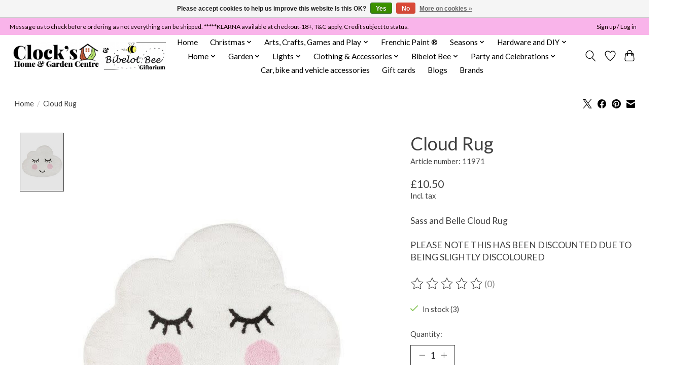

--- FILE ---
content_type: text/html;charset=utf-8
request_url: https://www.clockshomeandgarden.com/cloud-rug.html
body_size: 16564
content:
<!DOCTYPE html>
<html lang="en">
  <head>
    <meta charset="utf-8"/>
<!-- [START] 'blocks/head.rain' -->
<!--

  (c) 2008-2026 Lightspeed Netherlands B.V.
  http://www.lightspeedhq.com
  Generated: 23-01-2026 @ 01:50:37

-->
<link rel="canonical" href="https://www.clockshomeandgarden.com/cloud-rug.html"/>
<link rel="alternate" href="https://www.clockshomeandgarden.com/index.rss" type="application/rss+xml" title="New products"/>
<link href="https://cdn.webshopapp.com/assets/cookielaw.css?2025-02-20" rel="stylesheet" type="text/css"/>
<meta name="robots" content="noodp,noydir"/>
<meta name="google-site-verification" content="xyLe0cC50xDg_mpSaxONanQ8GSRVVp6RMsN5ZO4DAs0"/>
<meta property="og:url" content="https://www.clockshomeandgarden.com/cloud-rug.html?source=facebook"/>
<meta property="og:site_name" content="Clock’s Home and Garden "/>
<meta property="og:title" content="Cloud Rug"/>
<meta property="og:description" content="cloud rug, cute cloud rug, cute rug, cloud, sass and belle, rug, fun rug ,sass and belle rug, home, baby, babys room, nursery rug"/>
<meta property="og:image" content="https://cdn.webshopapp.com/shops/279893/files/288437679/sass-belle-cloud-rug.jpg"/>
<script>
<meta name="facebook-domain-verification" content="5sb2hbezm0ydd9d0qij9oubrlree3f" />
</script>
<!--[if lt IE 9]>
<script src="https://cdn.webshopapp.com/assets/html5shiv.js?2025-02-20"></script>
<![endif]-->
<!-- [END] 'blocks/head.rain' -->
    <title>Cloud Rug - Clock’s Home and Garden </title>
    <meta name="description" content="cloud rug, cute cloud rug, cute rug, cloud, sass and belle, rug, fun rug ,sass and belle rug, home, baby, babys room, nursery rug" />
    <meta name="keywords" content="cloud rug, cute cloud rug, cute rug, cloud, sass and belle, rug, fun rug ,sass and belle rug, home, baby, babys room, nursery rug" />
    <meta http-equiv="X-UA-Compatible" content="IE=edge">
    <meta name="viewport" content="width=device-width, initial-scale=1">
    <meta name="apple-mobile-web-app-capable" content="yes">
    <meta name="apple-mobile-web-app-status-bar-style" content="black">
    
    <script>document.getElementsByTagName("html")[0].className += " js";</script>

    <link rel="shortcut icon" href="https://cdn.webshopapp.com/shops/279893/themes/174583/v/2063022/assets/favicon.png?20240112221224" type="image/x-icon" />
    <link href='//fonts.googleapis.com/css?family=Lato:400,300,600&display=swap' rel='stylesheet' type='text/css'>
<link href='//fonts.googleapis.com/css?family=Lato:400,300,600&display=swap' rel='stylesheet' type='text/css'>
    <link rel="stylesheet" href="https://cdn.webshopapp.com/assets/gui-2-0.css?2025-02-20" />
    <link rel="stylesheet" href="https://cdn.webshopapp.com/assets/gui-responsive-2-0.css?2025-02-20" />
    <link id="lightspeedframe" rel="stylesheet" href="https://cdn.webshopapp.com/shops/279893/themes/174583/assets/style.css?2026010310063920210104192718" />
    <!-- browsers not supporting CSS variables -->
    <script>
      if(!('CSS' in window) || !CSS.supports('color', 'var(--color-var)')) {var cfStyle = document.getElementById('lightspeedframe');if(cfStyle) {var href = cfStyle.getAttribute('href');href = href.replace('style.css', 'style-fallback.css');cfStyle.setAttribute('href', href);}}
    </script>
    <link rel="stylesheet" href="https://cdn.webshopapp.com/shops/279893/themes/174583/assets/settings.css?2026010310063920210104192718" />
    <link rel="stylesheet" href="https://cdn.webshopapp.com/shops/279893/themes/174583/assets/custom.css?2026010310063920210104192718" />

    <script src="https://cdn.webshopapp.com/assets/jquery-3-7-1.js?2025-02-20"></script>
    <script src="https://cdn.webshopapp.com/assets/jquery-ui-1-14-1.js?2025-02-20"></script>

  </head>
  <body>
    
          <header class="main-header main-header--mobile js-main-header position-relative">
  <div class="main-header__top-section">
    <div class="main-header__nav-grid justify-between@md container max-width-lg text-xs padding-y-xxs">
      <div>Message us to check before ordering as not everything can be shipped.  *****KLARNA  available at checkout-18+, T&C apply, Credit subject to status. </div>
      <ul class="main-header__list flex-grow flex-basis-0 justify-end@md display@md">        
                
                        <li class="main-header__item"><a href="https://www.clockshomeandgarden.com/account/" class="main-header__link" title="My account">Sign up / Log in</a></li>
      </ul>
    </div>
  </div>
  <div class="main-header__mobile-content container max-width-lg">
          <a href="https://www.clockshomeandgarden.com/" class="main-header__logo" title="Selling DIY, hardware, workwear, homeware and gardening products including seasonal decor.  We have big brand names at low prices.  We stock a  wide range of essential hardware for your home and garden. Our store includes the wonderful Bibelot Bee Giftori">
        <img src="https://cdn.webshopapp.com/shops/279893/themes/174583/v/1915255/assets/logo.png?20230609172110" alt="Selling DIY, hardware, workwear, homeware and gardening products including seasonal decor.  We have big brand names at low prices.  We stock a  wide range of essential hardware for your home and garden. Our store includes the wonderful Bibelot Bee Giftori">
              </a>
        
    <div class="flex items-center">
            <a href="https://www.clockshomeandgarden.com/account/wishlist/" class="main-header__mobile-btn js-tab-focus">
        <svg class="icon" viewBox="0 0 24 25" fill="none"><title>Go to wishlist</title><path d="M11.3785 4.50387L12 5.42378L12.6215 4.50387C13.6598 2.96698 15.4376 1.94995 17.4545 1.94995C20.65 1.94995 23.232 4.49701 23.25 7.6084C23.2496 8.53335 22.927 9.71432 22.3056 11.056C21.689 12.3875 20.8022 13.8258 19.7333 15.249C17.6019 18.0872 14.7978 20.798 12.0932 22.4477L12 22.488L11.9068 22.4477C9.20215 20.798 6.3981 18.0872 4.26667 15.249C3.1978 13.8258 2.31101 12.3875 1.69437 11.056C1.07303 9.71436 0.750466 8.53342 0.75 7.60848C0.767924 4.49706 3.34993 1.94995 6.54545 1.94995C8.56242 1.94995 10.3402 2.96698 11.3785 4.50387Z" stroke="currentColor" stroke-width="1.5" fill="none"/></svg>
        <span class="sr-only">Wishlist</span>
      </a>
            <button class="reset main-header__mobile-btn js-tab-focus" aria-controls="cartDrawer">
        <svg class="icon" viewBox="0 0 24 25" fill="none"><title>Toggle cart</title><path d="M2.90171 9.65153C3.0797 8.00106 4.47293 6.75 6.13297 6.75H17.867C19.527 6.75 20.9203 8.00105 21.0982 9.65153L22.1767 19.6515C22.3839 21.5732 20.8783 23.25 18.9454 23.25H5.05454C3.1217 23.25 1.61603 21.5732 1.82328 19.6515L2.90171 9.65153Z" stroke="currentColor" stroke-width="1.5" fill="none"/>
        <path d="M7.19995 9.6001V5.7001C7.19995 2.88345 9.4833 0.600098 12.3 0.600098C15.1166 0.600098 17.4 2.88345 17.4 5.7001V9.6001" stroke="currentColor" stroke-width="1.5" fill="none"/>
        <circle cx="7.19996" cy="10.2001" r="1.8" fill="currentColor"/>
        <ellipse cx="17.4" cy="10.2001" rx="1.8" ry="1.8" fill="currentColor"/></svg>
        <span class="sr-only">Cart</span>
              </button>

      <button class="reset anim-menu-btn js-anim-menu-btn main-header__nav-control js-tab-focus" aria-label="Toggle menu">
        <i class="anim-menu-btn__icon anim-menu-btn__icon--close" aria-hidden="true"></i>
      </button>
    </div>
  </div>

  <div class="main-header__nav" role="navigation">
    <div class="main-header__nav-grid justify-between@md container max-width-lg">
      <div class="main-header__nav-logo-wrapper flex-shrink-0">
        
                  <a href="https://www.clockshomeandgarden.com/" class="main-header__logo" title="Selling DIY, hardware, workwear, homeware and gardening products including seasonal decor.  We have big brand names at low prices.  We stock a  wide range of essential hardware for your home and garden. Our store includes the wonderful Bibelot Bee Giftori">
            <img src="https://cdn.webshopapp.com/shops/279893/themes/174583/v/1915255/assets/logo.png?20230609172110" alt="Selling DIY, hardware, workwear, homeware and gardening products including seasonal decor.  We have big brand names at low prices.  We stock a  wide range of essential hardware for your home and garden. Our store includes the wonderful Bibelot Bee Giftori">
                      </a>
              </div>
      
      <form action="https://www.clockshomeandgarden.com/search/" method="get" role="search" class="padding-y-md hide@md">
        <label class="sr-only" for="searchInputMobile">Search</label>
        <input class="header-v3__nav-form-control form-control width-100%" value="" autocomplete="off" type="search" name="q" id="searchInputMobile" placeholder="Search...">
      </form>

      <ul class="main-header__list flex-grow flex-basis-0 flex-wrap justify-center@md">
        
                <li class="main-header__item">
          <a class="main-header__link" href="https://www.clockshomeandgarden.com/">Home</a>
        </li>
        
                <li class="main-header__item js-main-nav__item">
          <a class="main-header__link js-main-nav__control" href="https://www.clockshomeandgarden.com/christmas/">
            <span>Christmas</span>            <svg class="main-header__dropdown-icon icon" viewBox="0 0 16 16"><polygon fill="currentColor" points="8,11.4 2.6,6 4,4.6 8,8.6 12,4.6 13.4,6 "></polygon></svg>                        <i class="main-header__arrow-icon" aria-hidden="true">
              <svg class="icon" viewBox="0 0 16 16">
                <g class="icon__group" fill="none" stroke="currentColor" stroke-linecap="square" stroke-miterlimit="10" stroke-width="2">
                  <path d="M2 2l12 12" />
                  <path d="M14 2L2 14" />
                </g>
              </svg>
            </i>
                        
          </a>
                    <ul class="main-header__dropdown">
            <li class="main-header__dropdown-item"><a href="https://www.clockshomeandgarden.com/christmas/" class="main-header__dropdown-link hide@md">All Christmas</a></li>
                        <li class="main-header__dropdown-item">
              <a class="main-header__dropdown-link" href="https://www.clockshomeandgarden.com/christmas/advent/">
                Advent
                                              </a>

                          </li>
                        <li class="main-header__dropdown-item">
              <a class="main-header__dropdown-link" href="https://www.clockshomeandgarden.com/christmas/christmas-new-year-party/">
                Christmas/New Year Party
                                              </a>

                          </li>
                        <li class="main-header__dropdown-item js-main-nav__item position-relative">
              <a class="main-header__dropdown-link js-main-nav__control flex justify-between " href="https://www.clockshomeandgarden.com/christmas/baubles-and-hanging-decorations/">
                Baubles and Hanging Decorations
                <svg class="dropdown__desktop-icon icon" aria-hidden="true" viewBox="0 0 12 12"><polyline stroke-width="1" stroke="currentColor" fill="none" stroke-linecap="round" stroke-linejoin="round" points="3.5 0.5 9.5 6 3.5 11.5"></polyline></svg>                                <i class="main-header__arrow-icon" aria-hidden="true">
                  <svg class="icon" viewBox="0 0 16 16">
                    <g class="icon__group" fill="none" stroke="currentColor" stroke-linecap="square" stroke-miterlimit="10" stroke-width="2">
                      <path d="M2 2l12 12" />
                      <path d="M14 2L2 14" />
                    </g>
                  </svg>
                </i>
                              </a>

                            <ul class="main-header__dropdown">
                <li><a href="https://www.clockshomeandgarden.com/christmas/baubles-and-hanging-decorations/" class="main-header__dropdown-link hide@md">All Baubles and Hanging Decorations</a></li>
                                <li><a class="main-header__dropdown-link" href="https://www.clockshomeandgarden.com/christmas/baubles-and-hanging-decorations/shatterproof-decorations/">Shatterproof decorations</a></li>
                              </ul>
                          </li>
                        <li class="main-header__dropdown-item">
              <a class="main-header__dropdown-link" href="https://www.clockshomeandgarden.com/christmas/wreaths-swags-and-garlands/">
                Wreaths, Swags and Garlands
                                              </a>

                          </li>
                        <li class="main-header__dropdown-item">
              <a class="main-header__dropdown-link" href="https://www.clockshomeandgarden.com/christmas/nutcrackers-ornaments/">
                Nutcrackers &amp; Ornaments
                                              </a>

                          </li>
                        <li class="main-header__dropdown-item">
              <a class="main-header__dropdown-link" href="https://www.clockshomeandgarden.com/christmas/lit-villages-christmas-scene/">
                Lit Villages - christmas scene
                                              </a>

                          </li>
                        <li class="main-header__dropdown-item">
              <a class="main-header__dropdown-link" href="https://www.clockshomeandgarden.com/christmas/christmas-candle/">
                Christmas Candle
                                              </a>

                          </li>
                        <li class="main-header__dropdown-item">
              <a class="main-header__dropdown-link" href="https://www.clockshomeandgarden.com/christmas/santa-father-christmas-st-nicholas/">
                Santa, Father Christmas, St Nicholas
                                              </a>

                          </li>
                        <li class="main-header__dropdown-item">
              <a class="main-header__dropdown-link" href="https://www.clockshomeandgarden.com/christmas/lights/">
                Lights
                                              </a>

                          </li>
                        <li class="main-header__dropdown-item">
              <a class="main-header__dropdown-link" href="https://www.clockshomeandgarden.com/christmas/trees-tree-stands-and-tree-skirts/">
                Trees, Tree Stands and Tree Skirts
                                              </a>

                          </li>
                        <li class="main-header__dropdown-item">
              <a class="main-header__dropdown-link" href="https://www.clockshomeandgarden.com/christmas/cards-tags-wrapping-and-bags/">
                Cards, tags, wrapping  and bags
                                              </a>

                          </li>
                        <li class="main-header__dropdown-item">
              <a class="main-header__dropdown-link" href="https://www.clockshomeandgarden.com/christmas/water-spinners-and-snow-globes/">
                Water Spinners and Snow Globes
                                              </a>

                          </li>
                        <li class="main-header__dropdown-item">
              <a class="main-header__dropdown-link" href="https://www.clockshomeandgarden.com/christmas/acrylic-led/">
                Acrylic LED
                                              </a>

                          </li>
                        <li class="main-header__dropdown-item">
              <a class="main-header__dropdown-link" href="https://www.clockshomeandgarden.com/christmas/tinsel/">
                Tinsel
                                              </a>

                          </li>
                      </ul>
                  </li>
                <li class="main-header__item js-main-nav__item">
          <a class="main-header__link js-main-nav__control" href="https://www.clockshomeandgarden.com/arts-crafts-games-and-play/">
            <span>Arts, Crafts, Games and Play</span>            <svg class="main-header__dropdown-icon icon" viewBox="0 0 16 16"><polygon fill="currentColor" points="8,11.4 2.6,6 4,4.6 8,8.6 12,4.6 13.4,6 "></polygon></svg>                        <i class="main-header__arrow-icon" aria-hidden="true">
              <svg class="icon" viewBox="0 0 16 16">
                <g class="icon__group" fill="none" stroke="currentColor" stroke-linecap="square" stroke-miterlimit="10" stroke-width="2">
                  <path d="M2 2l12 12" />
                  <path d="M14 2L2 14" />
                </g>
              </svg>
            </i>
                        
          </a>
                    <ul class="main-header__dropdown">
            <li class="main-header__dropdown-item"><a href="https://www.clockshomeandgarden.com/arts-crafts-games-and-play/" class="main-header__dropdown-link hide@md">All Arts, Crafts, Games and Play</a></li>
                        <li class="main-header__dropdown-item js-main-nav__item position-relative">
              <a class="main-header__dropdown-link js-main-nav__control flex justify-between " href="https://www.clockshomeandgarden.com/arts-crafts-games-and-play/toys-games-play/">
                Toys,  Games &amp; Play
                <svg class="dropdown__desktop-icon icon" aria-hidden="true" viewBox="0 0 12 12"><polyline stroke-width="1" stroke="currentColor" fill="none" stroke-linecap="round" stroke-linejoin="round" points="3.5 0.5 9.5 6 3.5 11.5"></polyline></svg>                                <i class="main-header__arrow-icon" aria-hidden="true">
                  <svg class="icon" viewBox="0 0 16 16">
                    <g class="icon__group" fill="none" stroke="currentColor" stroke-linecap="square" stroke-miterlimit="10" stroke-width="2">
                      <path d="M2 2l12 12" />
                      <path d="M14 2L2 14" />
                    </g>
                  </svg>
                </i>
                              </a>

                            <ul class="main-header__dropdown">
                <li><a href="https://www.clockshomeandgarden.com/arts-crafts-games-and-play/toys-games-play/" class="main-header__dropdown-link hide@md">All Toys,  Games &amp; Play</a></li>
                                <li><a class="main-header__dropdown-link" href="https://www.clockshomeandgarden.com/arts-crafts-games-and-play/toys-games-play/soft-toy/">Soft Toy</a></li>
                                <li><a class="main-header__dropdown-link" href="https://www.clockshomeandgarden.com/arts-crafts-games-and-play/toys-games-play/wooden-toys/">Wooden Toys</a></li>
                                <li><a class="main-header__dropdown-link" href="https://www.clockshomeandgarden.com/arts-crafts-games-and-play/toys-games-play/play/">Play</a></li>
                              </ul>
                          </li>
                        <li class="main-header__dropdown-item">
              <a class="main-header__dropdown-link" href="https://www.clockshomeandgarden.com/arts-crafts-games-and-play/appliques-and-patches/">
                Appliques and Patches
                                              </a>

                          </li>
                        <li class="main-header__dropdown-item">
              <a class="main-header__dropdown-link" href="https://www.clockshomeandgarden.com/arts-crafts-games-and-play/stencils-and-stamps/">
                Stencils and Stamps
                                              </a>

                          </li>
                      </ul>
                  </li>
                <li class="main-header__item">
          <a class="main-header__link" href="https://www.clockshomeandgarden.com/frenchic-paint/">
            Frenchic Paint ®                                    
          </a>
                  </li>
                <li class="main-header__item js-main-nav__item">
          <a class="main-header__link js-main-nav__control" href="https://www.clockshomeandgarden.com/seasons/">
            <span>Seasons </span>            <svg class="main-header__dropdown-icon icon" viewBox="0 0 16 16"><polygon fill="currentColor" points="8,11.4 2.6,6 4,4.6 8,8.6 12,4.6 13.4,6 "></polygon></svg>                        <i class="main-header__arrow-icon" aria-hidden="true">
              <svg class="icon" viewBox="0 0 16 16">
                <g class="icon__group" fill="none" stroke="currentColor" stroke-linecap="square" stroke-miterlimit="10" stroke-width="2">
                  <path d="M2 2l12 12" />
                  <path d="M14 2L2 14" />
                </g>
              </svg>
            </i>
                        
          </a>
                    <ul class="main-header__dropdown">
            <li class="main-header__dropdown-item"><a href="https://www.clockshomeandgarden.com/seasons/" class="main-header__dropdown-link hide@md">All Seasons </a></li>
                        <li class="main-header__dropdown-item">
              <a class="main-header__dropdown-link" href="https://www.clockshomeandgarden.com/seasons/spring/">
                Spring
                                              </a>

                          </li>
                        <li class="main-header__dropdown-item">
              <a class="main-header__dropdown-link" href="https://www.clockshomeandgarden.com/seasons/summer/">
                Summer
                                              </a>

                          </li>
                        <li class="main-header__dropdown-item">
              <a class="main-header__dropdown-link" href="https://www.clockshomeandgarden.com/seasons/autumn-fall/">
                Autumn/Fall
                                              </a>

                          </li>
                        <li class="main-header__dropdown-item">
              <a class="main-header__dropdown-link" href="https://www.clockshomeandgarden.com/seasons/winter/">
                Winter
                                              </a>

                          </li>
                      </ul>
                  </li>
                <li class="main-header__item js-main-nav__item">
          <a class="main-header__link js-main-nav__control" href="https://www.clockshomeandgarden.com/hardware-and-diy/">
            <span>Hardware and DIY</span>            <svg class="main-header__dropdown-icon icon" viewBox="0 0 16 16"><polygon fill="currentColor" points="8,11.4 2.6,6 4,4.6 8,8.6 12,4.6 13.4,6 "></polygon></svg>                        <i class="main-header__arrow-icon" aria-hidden="true">
              <svg class="icon" viewBox="0 0 16 16">
                <g class="icon__group" fill="none" stroke="currentColor" stroke-linecap="square" stroke-miterlimit="10" stroke-width="2">
                  <path d="M2 2l12 12" />
                  <path d="M14 2L2 14" />
                </g>
              </svg>
            </i>
                        
          </a>
                    <ul class="main-header__dropdown">
            <li class="main-header__dropdown-item"><a href="https://www.clockshomeandgarden.com/hardware-and-diy/" class="main-header__dropdown-link hide@md">All Hardware and DIY</a></li>
                        <li class="main-header__dropdown-item">
              <a class="main-header__dropdown-link" href="https://www.clockshomeandgarden.com/hardware-and-diy/brass-hardware/">
                Brass Hardware
                                              </a>

                          </li>
                        <li class="main-header__dropdown-item js-main-nav__item position-relative">
              <a class="main-header__dropdown-link js-main-nav__control flex justify-between " href="https://www.clockshomeandgarden.com/hardware-and-diy/building-materials-and-building-consumables/">
                Building Materials and Building Consumables
                <svg class="dropdown__desktop-icon icon" aria-hidden="true" viewBox="0 0 12 12"><polyline stroke-width="1" stroke="currentColor" fill="none" stroke-linecap="round" stroke-linejoin="round" points="3.5 0.5 9.5 6 3.5 11.5"></polyline></svg>                                <i class="main-header__arrow-icon" aria-hidden="true">
                  <svg class="icon" viewBox="0 0 16 16">
                    <g class="icon__group" fill="none" stroke="currentColor" stroke-linecap="square" stroke-miterlimit="10" stroke-width="2">
                      <path d="M2 2l12 12" />
                      <path d="M14 2L2 14" />
                    </g>
                  </svg>
                </i>
                              </a>

                            <ul class="main-header__dropdown">
                <li><a href="https://www.clockshomeandgarden.com/hardware-and-diy/building-materials-and-building-consumables/" class="main-header__dropdown-link hide@md">All Building Materials and Building Consumables</a></li>
                                <li><a class="main-header__dropdown-link" href="https://www.clockshomeandgarden.com/hardware-and-diy/building-materials-and-building-consumables/aggregates-stones-gravel-sand-and-plaster/">Aggregates/stones/gravel/sand and Plaster</a></li>
                                <li><a class="main-header__dropdown-link" href="https://www.clockshomeandgarden.com/hardware-and-diy/building-materials-and-building-consumables/timber-lumber-and-sheet-stock/">Timber/Lumber and Sheet Stock</a></li>
                                <li><a class="main-header__dropdown-link" href="https://www.clockshomeandgarden.com/hardware-and-diy/building-materials-and-building-consumables/mouldings-and-plastic-extrusions/">Mouldings and  Plastic Extrusions</a></li>
                                <li><a class="main-header__dropdown-link" href="https://www.clockshomeandgarden.com/hardware-and-diy/building-materials-and-building-consumables/weather-proofing/">Weather Proofing</a></li>
                                <li><a class="main-header__dropdown-link" href="https://www.clockshomeandgarden.com/hardware-and-diy/building-materials-and-building-consumables/clear-flat-plastic-sheets/">Clear Flat Plastic Sheets</a></li>
                                <li><a class="main-header__dropdown-link" href="https://www.clockshomeandgarden.com/hardware-and-diy/building-materials-and-building-consumables/roofing/">Roofing</a></li>
                                <li><a class="main-header__dropdown-link" href="https://www.clockshomeandgarden.com/hardware-and-diy/building-materials-and-building-consumables/letters-numbers-signs/">Letters/Numbers/Signs</a></li>
                                <li><a class="main-header__dropdown-link" href="https://www.clockshomeandgarden.com/hardware-and-diy/building-materials-and-building-consumables/wood-treatments/">Wood Treatments</a></li>
                                <li><a class="main-header__dropdown-link" href="https://www.clockshomeandgarden.com/hardware-and-diy/building-materials-and-building-consumables/damp-treatment/">Damp Treatment</a></li>
                                <li><a class="main-header__dropdown-link" href="https://www.clockshomeandgarden.com/hardware-and-diy/building-materials-and-building-consumables/fixings-screws-nails-and-adhesives-glues/">Fixings, screws, nails, and  adhesives (glues)</a></li>
                                <li><a class="main-header__dropdown-link" href="https://www.clockshomeandgarden.com/hardware-and-diy/building-materials-and-building-consumables/ventilation-and-ducting/">Ventilation and Ducting</a></li>
                                <li><a class="main-header__dropdown-link" href="https://www.clockshomeandgarden.com/hardware-and-diy/building-materials-and-building-consumables/tiling/">Tiling</a></li>
                              </ul>
                          </li>
                        <li class="main-header__dropdown-item js-main-nav__item position-relative">
              <a class="main-header__dropdown-link js-main-nav__control flex justify-between " href="https://www.clockshomeandgarden.com/hardware-and-diy/decorating/">
                Decorating 
                <svg class="dropdown__desktop-icon icon" aria-hidden="true" viewBox="0 0 12 12"><polyline stroke-width="1" stroke="currentColor" fill="none" stroke-linecap="round" stroke-linejoin="round" points="3.5 0.5 9.5 6 3.5 11.5"></polyline></svg>                                <i class="main-header__arrow-icon" aria-hidden="true">
                  <svg class="icon" viewBox="0 0 16 16">
                    <g class="icon__group" fill="none" stroke="currentColor" stroke-linecap="square" stroke-miterlimit="10" stroke-width="2">
                      <path d="M2 2l12 12" />
                      <path d="M14 2L2 14" />
                    </g>
                  </svg>
                </i>
                              </a>

                            <ul class="main-header__dropdown">
                <li><a href="https://www.clockshomeandgarden.com/hardware-and-diy/decorating/" class="main-header__dropdown-link hide@md">All Decorating </a></li>
                                <li><a class="main-header__dropdown-link" href="https://www.clockshomeandgarden.com/hardware-and-diy/decorating/paint-other-liquids/">Paint other liquids</a></li>
                                <li><a class="main-header__dropdown-link" href="https://www.clockshomeandgarden.com/hardware-and-diy/decorating/brushes-and-rollers/">Brushes and rollers</a></li>
                                <li><a class="main-header__dropdown-link" href="https://www.clockshomeandgarden.com/hardware-and-diy/decorating/decorating-cleaners-preparation-and-fillers/">Decorating Cleaners, Preparation and Fillers</a></li>
                                <li><a class="main-header__dropdown-link" href="https://www.clockshomeandgarden.com/hardware-and-diy/decorating/adhesive-tape-and-sticky-back-plastic/">Adhesive Tape and Sticky Back Plastic</a></li>
                                <li><a class="main-header__dropdown-link" href="https://www.clockshomeandgarden.com/hardware-and-diy/decorating/decorating-tools/">Decorating Tools</a></li>
                                <li><a class="main-header__dropdown-link" href="https://www.clockshomeandgarden.com/hardware-and-diy/decorating/wallpaper-tools-adhesives/">Wallpaper tools, adhesives</a></li>
                              </ul>
                          </li>
                        <li class="main-header__dropdown-item js-main-nav__item position-relative">
              <a class="main-header__dropdown-link js-main-nav__control flex justify-between " href="https://www.clockshomeandgarden.com/hardware-and-diy/electrics-and-power-hardware/">
                Electrics and Power hardware
                <svg class="dropdown__desktop-icon icon" aria-hidden="true" viewBox="0 0 12 12"><polyline stroke-width="1" stroke="currentColor" fill="none" stroke-linecap="round" stroke-linejoin="round" points="3.5 0.5 9.5 6 3.5 11.5"></polyline></svg>                                <i class="main-header__arrow-icon" aria-hidden="true">
                  <svg class="icon" viewBox="0 0 16 16">
                    <g class="icon__group" fill="none" stroke="currentColor" stroke-linecap="square" stroke-miterlimit="10" stroke-width="2">
                      <path d="M2 2l12 12" />
                      <path d="M14 2L2 14" />
                    </g>
                  </svg>
                </i>
                              </a>

                            <ul class="main-header__dropdown">
                <li><a href="https://www.clockshomeandgarden.com/hardware-and-diy/electrics-and-power-hardware/" class="main-header__dropdown-link hide@md">All Electrics and Power hardware</a></li>
                                <li><a class="main-header__dropdown-link" href="https://www.clockshomeandgarden.com/hardware-and-diy/electrics-and-power-hardware/audio-television-and-aerial/">Audio / Television and Aerial</a></li>
                                <li><a class="main-header__dropdown-link" href="https://www.clockshomeandgarden.com/hardware-and-diy/electrics-and-power-hardware/light-pull-cord-pulls/">Light pull/Cord Pulls</a></li>
                                <li><a class="main-header__dropdown-link" href="https://www.clockshomeandgarden.com/hardware-and-diy/electrics-and-power-hardware/sockets-switches-and-boxes/">Sockets, Switches and Boxes</a></li>
                                <li><a class="main-header__dropdown-link" href="https://www.clockshomeandgarden.com/hardware-and-diy/electrics-and-power-hardware/fixings/">Fixings</a></li>
                                <li><a class="main-header__dropdown-link" href="https://www.clockshomeandgarden.com/hardware-and-diy/electrics-and-power-hardware/consumables/">Consumables</a></li>
                                <li><a class="main-header__dropdown-link" href="https://www.clockshomeandgarden.com/hardware-and-diy/electrics-and-power-hardware/cable-leads-and-connectors/">Cable, Leads and Connectors</a></li>
                                <li><a class="main-header__dropdown-link" href="https://www.clockshomeandgarden.com/hardware-and-diy/electrics-and-power-hardware/trunking-conduit/">Trunking/Conduit</a></li>
                                <li><a class="main-header__dropdown-link" href="https://www.clockshomeandgarden.com/hardware-and-diy/electrics-and-power-hardware/appliances/">Appliances</a></li>
                                <li><a class="main-header__dropdown-link" href="https://www.clockshomeandgarden.com/hardware-and-diy/electrics-and-power-hardware/broadband-and-telephone-accessories/">Broadband and Telephone Accessories</a></li>
                                <li><a class="main-header__dropdown-link" href="https://www.clockshomeandgarden.com/hardware-and-diy/electrics-and-power-hardware/lighting/">Lighting</a></li>
                                <li><a class="main-header__dropdown-link" href="https://www.clockshomeandgarden.com/hardware-and-diy/electrics-and-power-hardware/mains-plugs-timers-and-adaptors/">Mains Plugs, Timers and Adaptors</a></li>
                              </ul>
                          </li>
                        <li class="main-header__dropdown-item js-main-nav__item position-relative">
              <a class="main-header__dropdown-link js-main-nav__control flex justify-between " href="https://www.clockshomeandgarden.com/hardware-and-diy/ironmongery/">
                Ironmongery
                <svg class="dropdown__desktop-icon icon" aria-hidden="true" viewBox="0 0 12 12"><polyline stroke-width="1" stroke="currentColor" fill="none" stroke-linecap="round" stroke-linejoin="round" points="3.5 0.5 9.5 6 3.5 11.5"></polyline></svg>                                <i class="main-header__arrow-icon" aria-hidden="true">
                  <svg class="icon" viewBox="0 0 16 16">
                    <g class="icon__group" fill="none" stroke="currentColor" stroke-linecap="square" stroke-miterlimit="10" stroke-width="2">
                      <path d="M2 2l12 12" />
                      <path d="M14 2L2 14" />
                    </g>
                  </svg>
                </i>
                              </a>

                            <ul class="main-header__dropdown">
                <li><a href="https://www.clockshomeandgarden.com/hardware-and-diy/ironmongery/" class="main-header__dropdown-link hide@md">All Ironmongery</a></li>
                                <li><a class="main-header__dropdown-link" href="https://www.clockshomeandgarden.com/hardware-and-diy/ironmongery/door-hardware/">Door Hardware</a></li>
                                <li><a class="main-header__dropdown-link" href="https://www.clockshomeandgarden.com/hardware-and-diy/ironmongery/general/">General</a></li>
                                <li><a class="main-header__dropdown-link" href="https://www.clockshomeandgarden.com/hardware-and-diy/ironmongery/brackets/">Brackets</a></li>
                                <li><a class="main-header__dropdown-link" href="https://www.clockshomeandgarden.com/hardware-and-diy/ironmongery/hinges/">Hinges</a></li>
                                <li><a class="main-header__dropdown-link" href="https://www.clockshomeandgarden.com/hardware-and-diy/ironmongery/casters-rollers-wheels/">Casters, Rollers, Wheels</a></li>
                                <li><a class="main-header__dropdown-link" href="https://www.clockshomeandgarden.com/hardware-and-diy/ironmongery/hooks-eyes-fastenings/">Hooks, eyes, fastenings</a></li>
                              </ul>
                          </li>
                        <li class="main-header__dropdown-item js-main-nav__item position-relative">
              <a class="main-header__dropdown-link js-main-nav__control flex justify-between " href="https://www.clockshomeandgarden.com/hardware-and-diy/plumbing-hardware/">
                Plumbing Hardware
                <svg class="dropdown__desktop-icon icon" aria-hidden="true" viewBox="0 0 12 12"><polyline stroke-width="1" stroke="currentColor" fill="none" stroke-linecap="round" stroke-linejoin="round" points="3.5 0.5 9.5 6 3.5 11.5"></polyline></svg>                                <i class="main-header__arrow-icon" aria-hidden="true">
                  <svg class="icon" viewBox="0 0 16 16">
                    <g class="icon__group" fill="none" stroke="currentColor" stroke-linecap="square" stroke-miterlimit="10" stroke-width="2">
                      <path d="M2 2l12 12" />
                      <path d="M14 2L2 14" />
                    </g>
                  </svg>
                </i>
                              </a>

                            <ul class="main-header__dropdown">
                <li><a href="https://www.clockshomeandgarden.com/hardware-and-diy/plumbing-hardware/" class="main-header__dropdown-link hide@md">All Plumbing Hardware</a></li>
                                <li><a class="main-header__dropdown-link" href="https://www.clockshomeandgarden.com/hardware-and-diy/plumbing-hardware/insulation/">Insulation</a></li>
                                <li><a class="main-header__dropdown-link" href="https://www.clockshomeandgarden.com/hardware-and-diy/plumbing-hardware/tap-and-basin-fittings/">Tap and Basin Fittings</a></li>
                                <li><a class="main-header__dropdown-link" href="https://www.clockshomeandgarden.com/hardware-and-diy/plumbing-hardware/pipe-and-accessories/">Pipe and accessories</a></li>
                                <li><a class="main-header__dropdown-link" href="https://www.clockshomeandgarden.com/hardware-and-diy/plumbing-hardware/heating-radiator-accessories/">Heating Radiator Accessories</a></li>
                                <li><a class="main-header__dropdown-link" href="https://www.clockshomeandgarden.com/hardware-and-diy/plumbing-hardware/toilet-and-bidet-accessories/">Toilet and Bidet Accessories</a></li>
                                <li><a class="main-header__dropdown-link" href="https://www.clockshomeandgarden.com/hardware-and-diy/plumbing-hardware/tools-and-materials/">Tools and Materials</a></li>
                                <li><a class="main-header__dropdown-link" href="https://www.clockshomeandgarden.com/hardware-and-diy/plumbing-hardware/metal-pipe-fittings/">Metal Pipe Fittings</a></li>
                                <li><a class="main-header__dropdown-link" href="https://www.clockshomeandgarden.com/hardware-and-diy/plumbing-hardware/plumbing-accessories/">Plumbing Accessories</a></li>
                              </ul>
                          </li>
                        <li class="main-header__dropdown-item js-main-nav__item position-relative">
              <a class="main-header__dropdown-link js-main-nav__control flex justify-between " href="https://www.clockshomeandgarden.com/hardware-and-diy/tools/">
                Tools
                <svg class="dropdown__desktop-icon icon" aria-hidden="true" viewBox="0 0 12 12"><polyline stroke-width="1" stroke="currentColor" fill="none" stroke-linecap="round" stroke-linejoin="round" points="3.5 0.5 9.5 6 3.5 11.5"></polyline></svg>                                <i class="main-header__arrow-icon" aria-hidden="true">
                  <svg class="icon" viewBox="0 0 16 16">
                    <g class="icon__group" fill="none" stroke="currentColor" stroke-linecap="square" stroke-miterlimit="10" stroke-width="2">
                      <path d="M2 2l12 12" />
                      <path d="M14 2L2 14" />
                    </g>
                  </svg>
                </i>
                              </a>

                            <ul class="main-header__dropdown">
                <li><a href="https://www.clockshomeandgarden.com/hardware-and-diy/tools/" class="main-header__dropdown-link hide@md">All Tools</a></li>
                                <li><a class="main-header__dropdown-link" href="https://www.clockshomeandgarden.com/hardware-and-diy/tools/steps-and-ladders/">Steps and Ladders</a></li>
                                <li><a class="main-header__dropdown-link" href="https://www.clockshomeandgarden.com/hardware-and-diy/tools/cutting-and-cutting-discs/">Cutting and cutting discs</a></li>
                                <li><a class="main-header__dropdown-link" href="https://www.clockshomeandgarden.com/hardware-and-diy/tools/power-tools/">Power Tools</a></li>
                                <li><a class="main-header__dropdown-link" href="https://www.clockshomeandgarden.com/hardware-and-diy/tools/drill-bits/">Drill Bits</a></li>
                                <li><a class="main-header__dropdown-link" href="https://www.clockshomeandgarden.com/hardware-and-diy/tools/hammers/">Hammers</a></li>
                                <li><a class="main-header__dropdown-link" href="https://www.clockshomeandgarden.com/hardware-and-diy/tools/ppe-protective-personal-equipment/">PPE (Protective Personal Equipment)</a></li>
                              </ul>
                          </li>
                      </ul>
                  </li>
                <li class="main-header__item js-main-nav__item">
          <a class="main-header__link js-main-nav__control" href="https://www.clockshomeandgarden.com/home/">
            <span>Home</span>            <svg class="main-header__dropdown-icon icon" viewBox="0 0 16 16"><polygon fill="currentColor" points="8,11.4 2.6,6 4,4.6 8,8.6 12,4.6 13.4,6 "></polygon></svg>                        <i class="main-header__arrow-icon" aria-hidden="true">
              <svg class="icon" viewBox="0 0 16 16">
                <g class="icon__group" fill="none" stroke="currentColor" stroke-linecap="square" stroke-miterlimit="10" stroke-width="2">
                  <path d="M2 2l12 12" />
                  <path d="M14 2L2 14" />
                </g>
              </svg>
            </i>
                        
          </a>
                    <ul class="main-header__dropdown">
            <li class="main-header__dropdown-item"><a href="https://www.clockshomeandgarden.com/home/" class="main-header__dropdown-link hide@md">All Home</a></li>
                        <li class="main-header__dropdown-item js-main-nav__item position-relative">
              <a class="main-header__dropdown-link js-main-nav__control flex justify-between " href="https://www.clockshomeandgarden.com/home/home-essentials/">
                Home Essentials
                <svg class="dropdown__desktop-icon icon" aria-hidden="true" viewBox="0 0 12 12"><polyline stroke-width="1" stroke="currentColor" fill="none" stroke-linecap="round" stroke-linejoin="round" points="3.5 0.5 9.5 6 3.5 11.5"></polyline></svg>                                <i class="main-header__arrow-icon" aria-hidden="true">
                  <svg class="icon" viewBox="0 0 16 16">
                    <g class="icon__group" fill="none" stroke="currentColor" stroke-linecap="square" stroke-miterlimit="10" stroke-width="2">
                      <path d="M2 2l12 12" />
                      <path d="M14 2L2 14" />
                    </g>
                  </svg>
                </i>
                              </a>

                            <ul class="main-header__dropdown">
                <li><a href="https://www.clockshomeandgarden.com/home/home-essentials/" class="main-header__dropdown-link hide@md">All Home Essentials</a></li>
                                <li><a class="main-header__dropdown-link" href="https://www.clockshomeandgarden.com/home/home-essentials/furniture/">Furniture</a></li>
                                <li><a class="main-header__dropdown-link" href="https://www.clockshomeandgarden.com/home/home-essentials/waste-bins-rubbish-buckets-containers/">Waste, bins, rubbish, buckets &amp; containers</a></li>
                                <li><a class="main-header__dropdown-link" href="https://www.clockshomeandgarden.com/home/home-essentials/kitchen-dining/">Kitchen &amp; Dining</a></li>
                                <li><a class="main-header__dropdown-link" href="https://www.clockshomeandgarden.com/home/home-essentials/bathroom-accessories/">Bathroom Accessories</a></li>
                                <li><a class="main-header__dropdown-link" href="https://www.clockshomeandgarden.com/home/home-essentials/health-household/">Health &amp; Household</a></li>
                              </ul>
                          </li>
                        <li class="main-header__dropdown-item js-main-nav__item position-relative">
              <a class="main-header__dropdown-link js-main-nav__control flex justify-between " href="https://www.clockshomeandgarden.com/home/home-furnishings/">
                Home Furnishings
                <svg class="dropdown__desktop-icon icon" aria-hidden="true" viewBox="0 0 12 12"><polyline stroke-width="1" stroke="currentColor" fill="none" stroke-linecap="round" stroke-linejoin="round" points="3.5 0.5 9.5 6 3.5 11.5"></polyline></svg>                                <i class="main-header__arrow-icon" aria-hidden="true">
                  <svg class="icon" viewBox="0 0 16 16">
                    <g class="icon__group" fill="none" stroke="currentColor" stroke-linecap="square" stroke-miterlimit="10" stroke-width="2">
                      <path d="M2 2l12 12" />
                      <path d="M14 2L2 14" />
                    </g>
                  </svg>
                </i>
                              </a>

                            <ul class="main-header__dropdown">
                <li><a href="https://www.clockshomeandgarden.com/home/home-furnishings/" class="main-header__dropdown-link hide@md">All Home Furnishings</a></li>
                                <li><a class="main-header__dropdown-link" href="https://www.clockshomeandgarden.com/home/home-furnishings/soft-furnishings/">Soft  Furnishings</a></li>
                                <li><a class="main-header__dropdown-link" href="https://www.clockshomeandgarden.com/home/home-furnishings/decor/">Decor</a></li>
                                <li><a class="main-header__dropdown-link" href="https://www.clockshomeandgarden.com/home/home-furnishings/home-fragrances/">Home Fragrances</a></li>
                                <li><a class="main-header__dropdown-link" href="https://www.clockshomeandgarden.com/home/home-furnishings/organisation-storage/">Organisation &amp; Storage</a></li>
                                <li><a class="main-header__dropdown-link" href="https://www.clockshomeandgarden.com/home/home-furnishings/fireside/">Fireside</a></li>
                              </ul>
                          </li>
                      </ul>
                  </li>
                <li class="main-header__item js-main-nav__item">
          <a class="main-header__link js-main-nav__control" href="https://www.clockshomeandgarden.com/garden/">
            <span>Garden</span>            <svg class="main-header__dropdown-icon icon" viewBox="0 0 16 16"><polygon fill="currentColor" points="8,11.4 2.6,6 4,4.6 8,8.6 12,4.6 13.4,6 "></polygon></svg>                        <i class="main-header__arrow-icon" aria-hidden="true">
              <svg class="icon" viewBox="0 0 16 16">
                <g class="icon__group" fill="none" stroke="currentColor" stroke-linecap="square" stroke-miterlimit="10" stroke-width="2">
                  <path d="M2 2l12 12" />
                  <path d="M14 2L2 14" />
                </g>
              </svg>
            </i>
                        
          </a>
                    <ul class="main-header__dropdown">
            <li class="main-header__dropdown-item"><a href="https://www.clockshomeandgarden.com/garden/" class="main-header__dropdown-link hide@md">All Garden</a></li>
                        <li class="main-header__dropdown-item js-main-nav__item position-relative">
              <a class="main-header__dropdown-link js-main-nav__control flex justify-between " href="https://www.clockshomeandgarden.com/garden/outdoor-living/">
                Outdoor Living
                <svg class="dropdown__desktop-icon icon" aria-hidden="true" viewBox="0 0 12 12"><polyline stroke-width="1" stroke="currentColor" fill="none" stroke-linecap="round" stroke-linejoin="round" points="3.5 0.5 9.5 6 3.5 11.5"></polyline></svg>                                <i class="main-header__arrow-icon" aria-hidden="true">
                  <svg class="icon" viewBox="0 0 16 16">
                    <g class="icon__group" fill="none" stroke="currentColor" stroke-linecap="square" stroke-miterlimit="10" stroke-width="2">
                      <path d="M2 2l12 12" />
                      <path d="M14 2L2 14" />
                    </g>
                  </svg>
                </i>
                              </a>

                            <ul class="main-header__dropdown">
                <li><a href="https://www.clockshomeandgarden.com/garden/outdoor-living/" class="main-header__dropdown-link hide@md">All Outdoor Living</a></li>
                                <li><a class="main-header__dropdown-link" href="https://www.clockshomeandgarden.com/garden/outdoor-living/bbq-heaters-fire/">BBQ, heaters, fire</a></li>
                                <li><a class="main-header__dropdown-link" href="https://www.clockshomeandgarden.com/garden/outdoor-living/seating/">Seating</a></li>
                                <li><a class="main-header__dropdown-link" href="https://www.clockshomeandgarden.com/garden/outdoor-living/garden-ornaments/">Garden Ornaments</a></li>
                                <li><a class="main-header__dropdown-link" href="https://www.clockshomeandgarden.com/garden/outdoor-living/outdoor-furniture-decor/">Outdoor Furniture &amp; Decor</a></li>
                                <li><a class="main-header__dropdown-link" href="https://www.clockshomeandgarden.com/garden/outdoor-living/containers-planters-and-accessories/">Containers , Planters and Accessories</a></li>
                              </ul>
                          </li>
                        <li class="main-header__dropdown-item js-main-nav__item position-relative">
              <a class="main-header__dropdown-link js-main-nav__control flex justify-between " href="https://www.clockshomeandgarden.com/garden/gardening-essentials/">
                Gardening Essentials
                <svg class="dropdown__desktop-icon icon" aria-hidden="true" viewBox="0 0 12 12"><polyline stroke-width="1" stroke="currentColor" fill="none" stroke-linecap="round" stroke-linejoin="round" points="3.5 0.5 9.5 6 3.5 11.5"></polyline></svg>                                <i class="main-header__arrow-icon" aria-hidden="true">
                  <svg class="icon" viewBox="0 0 16 16">
                    <g class="icon__group" fill="none" stroke="currentColor" stroke-linecap="square" stroke-miterlimit="10" stroke-width="2">
                      <path d="M2 2l12 12" />
                      <path d="M14 2L2 14" />
                    </g>
                  </svg>
                </i>
                              </a>

                            <ul class="main-header__dropdown">
                <li><a href="https://www.clockshomeandgarden.com/garden/gardening-essentials/" class="main-header__dropdown-link hide@md">All Gardening Essentials</a></li>
                                <li><a class="main-header__dropdown-link" href="https://www.clockshomeandgarden.com/garden/gardening-essentials/garden-pots-saucers-trays/">Garden pots, saucers &amp; trays</a></li>
                                <li><a class="main-header__dropdown-link" href="https://www.clockshomeandgarden.com/garden/gardening-essentials/shed-and-fence/">Shed and Fence</a></li>
                                <li><a class="main-header__dropdown-link" href="https://www.clockshomeandgarden.com/garden/gardening-essentials/rope-twine-cord/">Rope/Twine/Cord</a></li>
                                <li><a class="main-header__dropdown-link" href="https://www.clockshomeandgarden.com/garden/gardening-essentials/bulbs-and-seeds/">Bulbs and Seeds</a></li>
                                <li><a class="main-header__dropdown-link" href="https://www.clockshomeandgarden.com/garden/gardening-essentials/watering/">Watering</a></li>
                                <li><a class="main-header__dropdown-link" href="https://www.clockshomeandgarden.com/garden/gardening-essentials/gardening-accessories/">Gardening Accessories</a></li>
                                <li><a class="main-header__dropdown-link" href="https://www.clockshomeandgarden.com/garden/gardening-essentials/gloves-and-boots/">Gloves and Boots</a></li>
                                <li><a class="main-header__dropdown-link" href="https://www.clockshomeandgarden.com/garden/gardening-essentials/growing-medium/">Growing Medium</a></li>
                                <li><a class="main-header__dropdown-link" href="https://www.clockshomeandgarden.com/garden/gardening-essentials/fertilizers-feed-and-weed/">Fertilizers, Feed and weed</a></li>
                                <li><a class="main-header__dropdown-link" href="https://www.clockshomeandgarden.com/garden/gardening-essentials/garden-tools/">Garden Tools</a></li>
                                <li><a class="main-header__dropdown-link" href="https://www.clockshomeandgarden.com/garden/gardening-essentials/fences-gates-post-screening-edging/">Fences. Gates, Post, Screening &amp; Edging</a></li>
                                <li><a class="main-header__dropdown-link" href="https://www.clockshomeandgarden.com/garden/gardening-essentials/disease-and-pest-control/">Disease and Pest Control</a></li>
                                <li><a class="main-header__dropdown-link" href="https://www.clockshomeandgarden.com/garden/gardening-essentials/sands-aggregates/">Sands &amp; Aggregates</a></li>
                                <li><a class="main-header__dropdown-link" href="https://www.clockshomeandgarden.com/garden/gardening-essentials/netting-wire-twine-trellis-plant-support/">Netting, Wire, Twine, Trellis &amp; Plant Support</a></li>
                              </ul>
                          </li>
                      </ul>
                  </li>
                <li class="main-header__item js-main-nav__item">
          <a class="main-header__link js-main-nav__control" href="https://www.clockshomeandgarden.com/lights/">
            <span>Lights</span>            <svg class="main-header__dropdown-icon icon" viewBox="0 0 16 16"><polygon fill="currentColor" points="8,11.4 2.6,6 4,4.6 8,8.6 12,4.6 13.4,6 "></polygon></svg>                        <i class="main-header__arrow-icon" aria-hidden="true">
              <svg class="icon" viewBox="0 0 16 16">
                <g class="icon__group" fill="none" stroke="currentColor" stroke-linecap="square" stroke-miterlimit="10" stroke-width="2">
                  <path d="M2 2l12 12" />
                  <path d="M14 2L2 14" />
                </g>
              </svg>
            </i>
                        
          </a>
                    <ul class="main-header__dropdown">
            <li class="main-header__dropdown-item"><a href="https://www.clockshomeandgarden.com/lights/" class="main-header__dropdown-link hide@md">All Lights</a></li>
                        <li class="main-header__dropdown-item">
              <a class="main-header__dropdown-link" href="https://www.clockshomeandgarden.com/lights/fairy-lights-fancy-lights/">
                Fairy Lights &amp; fancy lights
                                              </a>

                          </li>
                        <li class="main-header__dropdown-item">
              <a class="main-header__dropdown-link" href="https://www.clockshomeandgarden.com/lights/solar-lights/">
                Solar Lights
                                              </a>

                          </li>
                        <li class="main-header__dropdown-item">
              <a class="main-header__dropdown-link" href="https://www.clockshomeandgarden.com/lights/lamp-shades/">
                Lamp Shades
                                              </a>

                          </li>
                      </ul>
                  </li>
                <li class="main-header__item js-main-nav__item">
          <a class="main-header__link js-main-nav__control" href="https://www.clockshomeandgarden.com/clothing-accessories/">
            <span>Clothing &amp; Accessories</span>            <svg class="main-header__dropdown-icon icon" viewBox="0 0 16 16"><polygon fill="currentColor" points="8,11.4 2.6,6 4,4.6 8,8.6 12,4.6 13.4,6 "></polygon></svg>                        <i class="main-header__arrow-icon" aria-hidden="true">
              <svg class="icon" viewBox="0 0 16 16">
                <g class="icon__group" fill="none" stroke="currentColor" stroke-linecap="square" stroke-miterlimit="10" stroke-width="2">
                  <path d="M2 2l12 12" />
                  <path d="M14 2L2 14" />
                </g>
              </svg>
            </i>
                        
          </a>
                    <ul class="main-header__dropdown">
            <li class="main-header__dropdown-item"><a href="https://www.clockshomeandgarden.com/clothing-accessories/" class="main-header__dropdown-link hide@md">All Clothing &amp; Accessories</a></li>
                        <li class="main-header__dropdown-item">
              <a class="main-header__dropdown-link" href="https://www.clockshomeandgarden.com/clothing-accessories/tops-jumpers/">
                Tops &amp; Jumpers
                                              </a>

                          </li>
                        <li class="main-header__dropdown-item">
              <a class="main-header__dropdown-link" href="https://www.clockshomeandgarden.com/clothing-accessories/ppe-protective-personal-equipment/">
                PPE (protective personal equipment)
                                              </a>

                          </li>
                        <li class="main-header__dropdown-item js-main-nav__item position-relative">
              <a class="main-header__dropdown-link js-main-nav__control flex justify-between " href="https://www.clockshomeandgarden.com/clothing-accessories/footwear/">
                Footwear
                <svg class="dropdown__desktop-icon icon" aria-hidden="true" viewBox="0 0 12 12"><polyline stroke-width="1" stroke="currentColor" fill="none" stroke-linecap="round" stroke-linejoin="round" points="3.5 0.5 9.5 6 3.5 11.5"></polyline></svg>                                <i class="main-header__arrow-icon" aria-hidden="true">
                  <svg class="icon" viewBox="0 0 16 16">
                    <g class="icon__group" fill="none" stroke="currentColor" stroke-linecap="square" stroke-miterlimit="10" stroke-width="2">
                      <path d="M2 2l12 12" />
                      <path d="M14 2L2 14" />
                    </g>
                  </svg>
                </i>
                              </a>

                            <ul class="main-header__dropdown">
                <li><a href="https://www.clockshomeandgarden.com/clothing-accessories/footwear/" class="main-header__dropdown-link hide@md">All Footwear</a></li>
                                <li><a class="main-header__dropdown-link" href="https://www.clockshomeandgarden.com/clothing-accessories/footwear/footwear-accessories/">Footwear Accessories</a></li>
                              </ul>
                          </li>
                        <li class="main-header__dropdown-item js-main-nav__item position-relative">
              <a class="main-header__dropdown-link js-main-nav__control flex justify-between " href="https://www.clockshomeandgarden.com/clothing-accessories/workwear/">
                Workwear
                <svg class="dropdown__desktop-icon icon" aria-hidden="true" viewBox="0 0 12 12"><polyline stroke-width="1" stroke="currentColor" fill="none" stroke-linecap="round" stroke-linejoin="round" points="3.5 0.5 9.5 6 3.5 11.5"></polyline></svg>                                <i class="main-header__arrow-icon" aria-hidden="true">
                  <svg class="icon" viewBox="0 0 16 16">
                    <g class="icon__group" fill="none" stroke="currentColor" stroke-linecap="square" stroke-miterlimit="10" stroke-width="2">
                      <path d="M2 2l12 12" />
                      <path d="M14 2L2 14" />
                    </g>
                  </svg>
                </i>
                              </a>

                            <ul class="main-header__dropdown">
                <li><a href="https://www.clockshomeandgarden.com/clothing-accessories/workwear/" class="main-header__dropdown-link hide@md">All Workwear</a></li>
                                <li><a class="main-header__dropdown-link" href="https://www.clockshomeandgarden.com/clothing-accessories/workwear/all-in-one-boiler-suits-and-coverall/">All In One/boiler suits and coverall</a></li>
                                <li><a class="main-header__dropdown-link" href="https://www.clockshomeandgarden.com/clothing-accessories/workwear/uniform/">Uniform</a></li>
                              </ul>
                          </li>
                        <li class="main-header__dropdown-item">
              <a class="main-header__dropdown-link" href="https://www.clockshomeandgarden.com/clothing-accessories/coats-jackets/">
                Coats &amp; Jackets
                                              </a>

                          </li>
                        <li class="main-header__dropdown-item js-main-nav__item position-relative">
              <a class="main-header__dropdown-link js-main-nav__control flex justify-between " href="https://www.clockshomeandgarden.com/clothing-accessories/trousers-jeans-and-shorts/">
                Trousers, Jeans and Shorts
                <svg class="dropdown__desktop-icon icon" aria-hidden="true" viewBox="0 0 12 12"><polyline stroke-width="1" stroke="currentColor" fill="none" stroke-linecap="round" stroke-linejoin="round" points="3.5 0.5 9.5 6 3.5 11.5"></polyline></svg>                                <i class="main-header__arrow-icon" aria-hidden="true">
                  <svg class="icon" viewBox="0 0 16 16">
                    <g class="icon__group" fill="none" stroke="currentColor" stroke-linecap="square" stroke-miterlimit="10" stroke-width="2">
                      <path d="M2 2l12 12" />
                      <path d="M14 2L2 14" />
                    </g>
                  </svg>
                </i>
                              </a>

                            <ul class="main-header__dropdown">
                <li><a href="https://www.clockshomeandgarden.com/clothing-accessories/trousers-jeans-and-shorts/" class="main-header__dropdown-link hide@md">All Trousers, Jeans and Shorts</a></li>
                                <li><a class="main-header__dropdown-link" href="https://www.clockshomeandgarden.com/clothing-accessories/trousers-jeans-and-shorts/trousers/">Trousers</a></li>
                                <li><a class="main-header__dropdown-link" href="https://www.clockshomeandgarden.com/clothing-accessories/trousers-jeans-and-shorts/shorts/">Shorts</a></li>
                              </ul>
                          </li>
                        <li class="main-header__dropdown-item">
              <a class="main-header__dropdown-link" href="https://www.clockshomeandgarden.com/clothing-accessories/baselayers-and-socks/">
                Baselayers and Socks
                                              </a>

                          </li>
                        <li class="main-header__dropdown-item">
              <a class="main-header__dropdown-link" href="https://www.clockshomeandgarden.com/clothing-accessories/fashion/">
                Fashion
                                              </a>

                          </li>
                        <li class="main-header__dropdown-item js-main-nav__item position-relative">
              <a class="main-header__dropdown-link js-main-nav__control flex justify-between " href="https://www.clockshomeandgarden.com/clothing-accessories/accessories/">
                Accessories
                <svg class="dropdown__desktop-icon icon" aria-hidden="true" viewBox="0 0 12 12"><polyline stroke-width="1" stroke="currentColor" fill="none" stroke-linecap="round" stroke-linejoin="round" points="3.5 0.5 9.5 6 3.5 11.5"></polyline></svg>                                <i class="main-header__arrow-icon" aria-hidden="true">
                  <svg class="icon" viewBox="0 0 16 16">
                    <g class="icon__group" fill="none" stroke="currentColor" stroke-linecap="square" stroke-miterlimit="10" stroke-width="2">
                      <path d="M2 2l12 12" />
                      <path d="M14 2L2 14" />
                    </g>
                  </svg>
                </i>
                              </a>

                            <ul class="main-header__dropdown">
                <li><a href="https://www.clockshomeandgarden.com/clothing-accessories/accessories/" class="main-header__dropdown-link hide@md">All Accessories</a></li>
                                <li><a class="main-header__dropdown-link" href="https://www.clockshomeandgarden.com/clothing-accessories/accessories/headwear/">Headwear</a></li>
                                <li><a class="main-header__dropdown-link" href="https://www.clockshomeandgarden.com/clothing-accessories/accessories/gloves/">Gloves</a></li>
                                <li><a class="main-header__dropdown-link" href="https://www.clockshomeandgarden.com/clothing-accessories/accessories/bags/">Bags</a></li>
                              </ul>
                          </li>
                      </ul>
                  </li>
                <li class="main-header__item js-main-nav__item">
          <a class="main-header__link js-main-nav__control" href="https://www.clockshomeandgarden.com/bibelot-bee/">
            <span>Bibelot Bee</span>            <svg class="main-header__dropdown-icon icon" viewBox="0 0 16 16"><polygon fill="currentColor" points="8,11.4 2.6,6 4,4.6 8,8.6 12,4.6 13.4,6 "></polygon></svg>                        <i class="main-header__arrow-icon" aria-hidden="true">
              <svg class="icon" viewBox="0 0 16 16">
                <g class="icon__group" fill="none" stroke="currentColor" stroke-linecap="square" stroke-miterlimit="10" stroke-width="2">
                  <path d="M2 2l12 12" />
                  <path d="M14 2L2 14" />
                </g>
              </svg>
            </i>
                        
          </a>
                    <ul class="main-header__dropdown">
            <li class="main-header__dropdown-item"><a href="https://www.clockshomeandgarden.com/bibelot-bee/" class="main-header__dropdown-link hide@md">All Bibelot Bee</a></li>
                        <li class="main-header__dropdown-item js-main-nav__item position-relative">
              <a class="main-header__dropdown-link js-main-nav__control flex justify-between " href="https://www.clockshomeandgarden.com/bibelot-bee/baby-toddler/">
                Baby &amp; Toddler
                <svg class="dropdown__desktop-icon icon" aria-hidden="true" viewBox="0 0 12 12"><polyline stroke-width="1" stroke="currentColor" fill="none" stroke-linecap="round" stroke-linejoin="round" points="3.5 0.5 9.5 6 3.5 11.5"></polyline></svg>                                <i class="main-header__arrow-icon" aria-hidden="true">
                  <svg class="icon" viewBox="0 0 16 16">
                    <g class="icon__group" fill="none" stroke="currentColor" stroke-linecap="square" stroke-miterlimit="10" stroke-width="2">
                      <path d="M2 2l12 12" />
                      <path d="M14 2L2 14" />
                    </g>
                  </svg>
                </i>
                              </a>

                            <ul class="main-header__dropdown">
                <li><a href="https://www.clockshomeandgarden.com/bibelot-bee/baby-toddler/" class="main-header__dropdown-link hide@md">All Baby &amp; Toddler</a></li>
                                <li><a class="main-header__dropdown-link" href="https://www.clockshomeandgarden.com/bibelot-bee/baby-toddler/baby/">Baby</a></li>
                              </ul>
                          </li>
                        <li class="main-header__dropdown-item">
              <a class="main-header__dropdown-link" href="https://www.clockshomeandgarden.com/bibelot-bee/fair-trade/">
                Fair Trade
                                              </a>

                          </li>
                      </ul>
                  </li>
                <li class="main-header__item js-main-nav__item">
          <a class="main-header__link js-main-nav__control" href="https://www.clockshomeandgarden.com/party-and-celebrations/">
            <span>Party and Celebrations</span>            <svg class="main-header__dropdown-icon icon" viewBox="0 0 16 16"><polygon fill="currentColor" points="8,11.4 2.6,6 4,4.6 8,8.6 12,4.6 13.4,6 "></polygon></svg>                        <i class="main-header__arrow-icon" aria-hidden="true">
              <svg class="icon" viewBox="0 0 16 16">
                <g class="icon__group" fill="none" stroke="currentColor" stroke-linecap="square" stroke-miterlimit="10" stroke-width="2">
                  <path d="M2 2l12 12" />
                  <path d="M14 2L2 14" />
                </g>
              </svg>
            </i>
                        
          </a>
                    <ul class="main-header__dropdown">
            <li class="main-header__dropdown-item"><a href="https://www.clockshomeandgarden.com/party-and-celebrations/" class="main-header__dropdown-link hide@md">All Party and Celebrations</a></li>
                        <li class="main-header__dropdown-item">
              <a class="main-header__dropdown-link" href="https://www.clockshomeandgarden.com/party-and-celebrations/valentine/">
                Valentine
                                              </a>

                          </li>
                        <li class="main-header__dropdown-item">
              <a class="main-header__dropdown-link" href="https://www.clockshomeandgarden.com/party-and-celebrations/easter/">
                Easter
                                              </a>

                          </li>
                        <li class="main-header__dropdown-item">
              <a class="main-header__dropdown-link" href="https://www.clockshomeandgarden.com/party-and-celebrations/halloween/">
                Halloween
                                              </a>

                          </li>
                        <li class="main-header__dropdown-item">
              <a class="main-header__dropdown-link" href="https://www.clockshomeandgarden.com/party-and-celebrations/hen-party/">
                Hen Party
                                              </a>

                          </li>
                        <li class="main-header__dropdown-item">
              <a class="main-header__dropdown-link" href="https://www.clockshomeandgarden.com/party-and-celebrations/wedding/">
                Wedding
                                              </a>

                          </li>
                        <li class="main-header__dropdown-item">
              <a class="main-header__dropdown-link" href="https://www.clockshomeandgarden.com/party-and-celebrations/birthday/">
                Birthday
                                              </a>

                          </li>
                        <li class="main-header__dropdown-item">
              <a class="main-header__dropdown-link" href="https://www.clockshomeandgarden.com/party-and-celebrations/baby/">
                Baby
                                              </a>

                          </li>
                        <li class="main-header__dropdown-item">
              <a class="main-header__dropdown-link" href="https://www.clockshomeandgarden.com/party-and-celebrations/party/">
                Party
                                              </a>

                          </li>
                        <li class="main-header__dropdown-item js-main-nav__item position-relative">
              <a class="main-header__dropdown-link js-main-nav__control flex justify-between " href="https://www.clockshomeandgarden.com/party-and-celebrations/greeting-note-cards/">
                Greeting &amp; Note Cards
                <svg class="dropdown__desktop-icon icon" aria-hidden="true" viewBox="0 0 12 12"><polyline stroke-width="1" stroke="currentColor" fill="none" stroke-linecap="round" stroke-linejoin="round" points="3.5 0.5 9.5 6 3.5 11.5"></polyline></svg>                                <i class="main-header__arrow-icon" aria-hidden="true">
                  <svg class="icon" viewBox="0 0 16 16">
                    <g class="icon__group" fill="none" stroke="currentColor" stroke-linecap="square" stroke-miterlimit="10" stroke-width="2">
                      <path d="M2 2l12 12" />
                      <path d="M14 2L2 14" />
                    </g>
                  </svg>
                </i>
                              </a>

                            <ul class="main-header__dropdown">
                <li><a href="https://www.clockshomeandgarden.com/party-and-celebrations/greeting-note-cards/" class="main-header__dropdown-link hide@md">All Greeting &amp; Note Cards</a></li>
                                <li><a class="main-header__dropdown-link" href="https://www.clockshomeandgarden.com/party-and-celebrations/greeting-note-cards/mature-themed-greeting-and-note-cards/">Mature Themed Greeting and Note Cards</a></li>
                              </ul>
                          </li>
                      </ul>
                  </li>
                <li class="main-header__item">
          <a class="main-header__link" href="https://www.clockshomeandgarden.com/car-bike-and-vehicle-accessories/">
            Car, bike and vehicle accessories                                    
          </a>
                  </li>
        
                <li class="main-header__item">
            <a class="main-header__link" href="https://www.clockshomeandgarden.com/giftcard/" >Gift cards</a>
        </li>
        
                              <li class="main-header__item">
              <a class="main-header__link" href="https://www.clockshomeandgarden.com/blogs/blog/">Blogs</a>
            </li>
                  
                              <li class="main-header__item">
              <a class="main-header__link" href="https://www.clockshomeandgarden.com/brands/">Brands</a>
            </li>
                  
                
        <li class="main-header__item hide@md">
          <ul class="main-header__list main-header__list--mobile-items">        
            
                                    <li class="main-header__item"><a href="https://www.clockshomeandgarden.com/account/" class="main-header__link" title="My account">Sign up / Log in</a></li>
          </ul>
        </li>
        
      </ul>

      <ul class="main-header__list flex-shrink-0 justify-end@md display@md">
        <li class="main-header__item">
          
          <button class="reset switch-icon main-header__link main-header__link--icon js-toggle-search js-switch-icon js-tab-focus" aria-label="Toggle icon">
            <svg class="icon switch-icon__icon--a" viewBox="0 0 24 25"><title>Toggle search</title><path fill-rule="evenodd" clip-rule="evenodd" d="M17.6032 9.55171C17.6032 13.6671 14.267 17.0033 10.1516 17.0033C6.03621 17.0033 2.70001 13.6671 2.70001 9.55171C2.70001 5.4363 6.03621 2.1001 10.1516 2.1001C14.267 2.1001 17.6032 5.4363 17.6032 9.55171ZM15.2499 16.9106C13.8031 17.9148 12.0461 18.5033 10.1516 18.5033C5.20779 18.5033 1.20001 14.4955 1.20001 9.55171C1.20001 4.60787 5.20779 0.600098 10.1516 0.600098C15.0955 0.600098 19.1032 4.60787 19.1032 9.55171C19.1032 12.0591 18.0724 14.3257 16.4113 15.9507L23.2916 22.8311C23.5845 23.1239 23.5845 23.5988 23.2916 23.8917C22.9987 24.1846 22.5239 24.1846 22.231 23.8917L15.2499 16.9106Z" fill="currentColor"/></svg>

            <svg class="icon switch-icon__icon--b" viewBox="0 0 32 32"><title>Toggle search</title><g fill="none" stroke="currentColor" stroke-miterlimit="10" stroke-linecap="round" stroke-linejoin="round" stroke-width="2"><line x1="27" y1="5" x2="5" y2="27"></line><line x1="27" y1="27" x2="5" y2="5"></line></g></svg>
          </button>

        </li>
                <li class="main-header__item">
          <a href="https://www.clockshomeandgarden.com/account/wishlist/" class="main-header__link main-header__link--icon">
            <svg class="icon" viewBox="0 0 24 25" fill="none"><title>Go to wishlist</title><path d="M11.3785 4.50387L12 5.42378L12.6215 4.50387C13.6598 2.96698 15.4376 1.94995 17.4545 1.94995C20.65 1.94995 23.232 4.49701 23.25 7.6084C23.2496 8.53335 22.927 9.71432 22.3056 11.056C21.689 12.3875 20.8022 13.8258 19.7333 15.249C17.6019 18.0872 14.7978 20.798 12.0932 22.4477L12 22.488L11.9068 22.4477C9.20215 20.798 6.3981 18.0872 4.26667 15.249C3.1978 13.8258 2.31101 12.3875 1.69437 11.056C1.07303 9.71436 0.750466 8.53342 0.75 7.60848C0.767924 4.49706 3.34993 1.94995 6.54545 1.94995C8.56242 1.94995 10.3402 2.96698 11.3785 4.50387Z" stroke="currentColor" stroke-width="1.5" fill="none"/></svg>
            <span class="sr-only">Wishlist</span>
          </a>
        </li>
                <li class="main-header__item">
          <a href="#0" class="main-header__link main-header__link--icon" aria-controls="cartDrawer">
            <svg class="icon" viewBox="0 0 24 25" fill="none"><title>Toggle cart</title><path d="M2.90171 9.65153C3.0797 8.00106 4.47293 6.75 6.13297 6.75H17.867C19.527 6.75 20.9203 8.00105 21.0982 9.65153L22.1767 19.6515C22.3839 21.5732 20.8783 23.25 18.9454 23.25H5.05454C3.1217 23.25 1.61603 21.5732 1.82328 19.6515L2.90171 9.65153Z" stroke="currentColor" stroke-width="1.5" fill="none"/>
            <path d="M7.19995 9.6001V5.7001C7.19995 2.88345 9.4833 0.600098 12.3 0.600098C15.1166 0.600098 17.4 2.88345 17.4 5.7001V9.6001" stroke="currentColor" stroke-width="1.5" fill="none"/>
            <circle cx="7.19996" cy="10.2001" r="1.8" fill="currentColor"/>
            <ellipse cx="17.4" cy="10.2001" rx="1.8" ry="1.8" fill="currentColor"/></svg>
            <span class="sr-only">Cart</span>
                      </a>
        </li>
      </ul>
      
    	<div class="main-header__search-form bg">
        <form action="https://www.clockshomeandgarden.com/search/" method="get" role="search" class="container max-width-lg">
          <label class="sr-only" for="searchInput">Search</label>
          <input class="header-v3__nav-form-control form-control width-100%" value="" autocomplete="off" type="search" name="q" id="searchInput" placeholder="Search...">
        </form>
      </div>
      
    </div>
  </div>
</header>

<div class="drawer dr-cart js-drawer" id="cartDrawer">
  <div class="drawer__content bg shadow-md flex flex-column" role="alertdialog" aria-labelledby="drawer-cart-title">
    <header class="flex items-center justify-between flex-shrink-0 padding-x-md padding-y-md">
      <h1 id="drawer-cart-title" class="text-base text-truncate">Shopping cart</h1>

      <button class="reset drawer__close-btn js-drawer__close js-tab-focus">
        <svg class="icon icon--xs" viewBox="0 0 16 16"><title>Close cart panel</title><g stroke-width="2" stroke="currentColor" fill="none" stroke-linecap="round" stroke-linejoin="round" stroke-miterlimit="10"><line x1="13.5" y1="2.5" x2="2.5" y2="13.5"></line><line x1="2.5" y1="2.5" x2="13.5" y2="13.5"></line></g></svg>
      </button>
    </header>

    <div class="drawer__body padding-x-md padding-bottom-sm js-drawer__body">
            <p class="margin-y-xxxl color-contrast-medium text-sm text-center">Your cart is currently empty</p>
          </div>

    <footer class="padding-x-md padding-y-md flex-shrink-0">
      <p class="text-sm text-center color-contrast-medium margin-bottom-sm">Safely pay with:</p>
      <p class="text-sm flex flex-wrap gap-xs text-xs@md justify-center">
                  <a href="https://www.clockshomeandgarden.com/service/payment-methods/" title="Cash">
            <img src="https://cdn.webshopapp.com/assets/icon-payment-cash.png?2025-02-20" alt="Cash" height="16" />
          </a>
                  <a href="https://www.clockshomeandgarden.com/service/payment-methods/" title="Credit Card">
            <img src="https://cdn.webshopapp.com/assets/icon-payment-creditcard.png?2025-02-20" alt="Credit Card" height="16" />
          </a>
                  <a href="https://www.clockshomeandgarden.com/service/payment-methods/" title="Invoice">
            <img src="https://cdn.webshopapp.com/assets/icon-payment-invoice.png?2025-02-20" alt="Invoice" height="16" />
          </a>
                  <a href="https://www.clockshomeandgarden.com/service/payment-methods/" title="MasterCard">
            <img src="https://cdn.webshopapp.com/assets/icon-payment-mastercard.png?2025-02-20" alt="MasterCard" height="16" />
          </a>
                  <a href="https://www.clockshomeandgarden.com/service/payment-methods/" title="Visa">
            <img src="https://cdn.webshopapp.com/assets/icon-payment-visa.png?2025-02-20" alt="Visa" height="16" />
          </a>
                  <a href="https://www.clockshomeandgarden.com/service/payment-methods/" title="Digital Wallet">
            <img src="https://cdn.webshopapp.com/assets/icon-payment-digitalwallet.png?2025-02-20" alt="Digital Wallet" height="16" />
          </a>
                  <a href="https://www.clockshomeandgarden.com/service/payment-methods/" title="PayPal">
            <img src="https://cdn.webshopapp.com/assets/icon-payment-paypalcp.png?2025-02-20" alt="PayPal" height="16" />
          </a>
              </p>
    </footer>
  </div>
</div>                  	  
  
<section class="container max-width-lg product js-product">
  <div class="padding-y-lg grid gap-md">
    <div class="col-6@md">
      <nav class="breadcrumbs text-sm" aria-label="Breadcrumbs">
  <ol class="flex flex-wrap gap-xxs">
    <li class="breadcrumbs__item">
    	<a href="https://www.clockshomeandgarden.com/" class="color-inherit text-underline-hover">Home</a>
      <span class="color-contrast-low margin-left-xxs" aria-hidden="true">/</span>
    </li>
        <li class="breadcrumbs__item" aria-current="page">
            Cloud Rug
          </li>
      </ol>
</nav>    </div>
    <div class="col-6@md">
    	<ul class="sharebar flex flex-wrap gap-xs justify-end@md">
        <li>
          <a class="sharebar__btn text-underline-hover js-social-share" data-social="twitter" data-text="Sass &amp; Belle Cloud Rug on https://www.clockshomeandgarden.com/cloud-rug.html" data-hashtags="" href="https://twitter.com/intent/tweet"><svg width="1200" class="icon" viewBox="0 0 1200 1227" fill="none"><title>Share on X</title><g><path d="M714.163 519.284L1160.89 0H1055.03L667.137 450.887L357.328 0H0L468.492 681.821L0 1226.37H105.866L515.491 750.218L842.672 1226.37H1200L714.137 519.284H714.163ZM569.165 687.828L521.697 619.934L144.011 79.6944H306.615L611.412 515.685L658.88 583.579L1055.08 1150.3H892.476L569.165 687.854V687.828Z"></path></g></svg></a>
        </li>

        <li>
          <a class="sharebar__btn text-underline-hover js-social-share" data-social="facebook" data-url="https://www.clockshomeandgarden.com/cloud-rug.html" href="https://www.facebook.com/sharer.php"><svg class="icon" viewBox="0 0 16 16"><title>Share on Facebook</title><g><path d="M16,8.048a8,8,0,1,0-9.25,7.9V10.36H4.719V8.048H6.75V6.285A2.822,2.822,0,0,1,9.771,3.173a12.2,12.2,0,0,1,1.791.156V5.3H10.554a1.155,1.155,0,0,0-1.3,1.25v1.5h2.219l-.355,2.312H9.25v5.591A8,8,0,0,0,16,8.048Z"></path></g></svg></a>
        </li>

        <li>
          <a class="sharebar__btn text-underline-hover js-social-share" data-social="pinterest" data-description="Sass &amp; Belle Cloud Rug" data-media="https://cdn.webshopapp.com/shops/279893/files/288437679/image.jpg" data-url="https://www.clockshomeandgarden.com/cloud-rug.html" href="https://pinterest.com/pin/create/button"><svg class="icon" viewBox="0 0 16 16"><title>Share on Pinterest</title><g><path d="M8,0C3.6,0,0,3.6,0,8c0,3.4,2.1,6.3,5.1,7.4c-0.1-0.6-0.1-1.6,0-2.3c0.1-0.6,0.9-4,0.9-4S5.8,8.7,5.8,8 C5.8,6.9,6.5,6,7.3,6c0.7,0,1,0.5,1,1.1c0,0.7-0.4,1.7-0.7,2.7c-0.2,0.8,0.4,1.4,1.2,1.4c1.4,0,2.5-1.5,2.5-3.7 c0-1.9-1.4-3.3-3.3-3.3c-2.3,0-3.6,1.7-3.6,3.5c0,0.7,0.3,1.4,0.6,1.8C5,9.7,5,9.8,5,9.9c-0.1,0.3-0.2,0.8-0.2,0.9 c0,0.1-0.1,0.2-0.3,0.1c-1-0.5-1.6-1.9-1.6-3.1C2.9,5.3,4.7,3,8.2,3c2.8,0,4.9,2,4.9,4.6c0,2.8-1.7,5-4.2,5c-0.8,0-1.6-0.4-1.8-0.9 c0,0-0.4,1.5-0.5,1.9c-0.2,0.7-0.7,1.6-1,2.1C6.4,15.9,7.2,16,8,16c4.4,0,8-3.6,8-8C16,3.6,12.4,0,8,0z"></path></g></svg></a>
        </li>

        <li>
          <a class="sharebar__btn text-underline-hover js-social-share" data-social="mail" data-subject="Email Subject" data-body="Sass &amp; Belle Cloud Rug on https://www.clockshomeandgarden.com/cloud-rug.html" href="/cdn-cgi/l/email-protection#0e">
            <svg class="icon" viewBox="0 0 16 16"><title>Share by Email</title><g><path d="M15,1H1C0.4,1,0,1.4,0,2v1.4l8,4.5l8-4.4V2C16,1.4,15.6,1,15,1z"></path> <path d="M7.5,9.9L0,5.7V14c0,0.6,0.4,1,1,1h14c0.6,0,1-0.4,1-1V5.7L8.5,9.9C8.22,10.04,7.78,10.04,7.5,9.9z"></path></g></svg>
          </a>
        </li>
      </ul>
    </div>
  </div>
  <div class="grid gap-md gap-xxl@md">
    <div class="col-6@md col-7@lg min-width-0">
      <div class="thumbslide thumbslide--vertical thumbslide--left js-thumbslide">
        <div class="slideshow js-product-v2__slideshow slideshow--transition-slide slideshow--ratio-3:4" data-control="hover">
          <p class="sr-only">Product image slideshow Items</p>
          
          <ul class="slideshow__content">
                        <li class="slideshow__item bg js-slideshow__item slideshow__item--selected" data-thumb="https://cdn.webshopapp.com/shops/279893/files/288437679/168x224x2/sass-belle-cloud-rug.jpg" id="item-1">
              <figure class="position-absolute height-100% width-100% top-0 left-0" data-scale="1.3">
                <div class="img-mag height-100% js-img-mag">    
                  <img class="img-mag__asset js-img-mag__asset" src="https://cdn.webshopapp.com/shops/279893/files/288437679/1652x2313x2/sass-belle-cloud-rug.jpg" alt="Sass &amp; Belle Cloud Rug">
                </div>
              </figure>
            </li>
                      </ul>
        </div>
      
        <div class="thumbslide__nav-wrapper" aria-hidden="true" style="width:100px">
          <nav class="thumbslide__nav"> 
            <ol class="thumbslide__nav-list">
              <!-- this content will be created using JavaScript -->
            </ol>
          </nav>
        </div>
      </div>
    </div>

    <div class="col-6@md col-5@lg">

      <div class="text-component v-space-xs margin-bottom-md">
        <h1>
                  Cloud Rug
                </h1>
        
                  <div class="text-sm margin-bottom-md">Article number: 11971</div>
        
        <div class="product__price-wrapper margin-bottom-md">
                    <div class="product__price text-md">£10.50</div>
                    
                            		<small class="price-tax">Incl. tax</small>                    
          
        </div>
        <p class="">Sass and Belle Cloud Rug <br />
<br />
PLEASE NOTE THIS HAS BEEN DISCOUNTED DUE TO BEING SLIGHTLY DISCOLOURED </p>
      </div>
      
            <div class="rating js-rating js-rating--read-only margin-bottom-md flex items-center">
                <p class="sr-only">The rating of this product is <span class="rating__value js-rating__value">0</span> out of 5</p>

        <a href="#proTabPanelReviews" class="rating__link" aria-label="Read reviews">
          <div class="rating__control overflow-hidden rating__control--is-hidden js-rating__control">
            <svg width="24" height="24" viewBox="0 0 24 24"><polygon points="12 1.489 15.09 7.751 22 8.755 17 13.629 18.18 20.511 12 17.261 5.82 20.511 7 13.629 2 8.755 8.91 7.751 12 1.489" fill="currentColor"/></svg>
          </div>
        </a>
        <span class="opacity-60%">(0)</span>
      </div>
            
            <div class="flex flex-column gap-xs margin-bottom-md text-sm">
                <div class="in-stock">
                    <svg class="icon margin-right-xs color-success" viewBox="0 0 16 16"><g stroke-width="2" fill="none" stroke="currentColor" stroke-linecap="round" stroke-linejoin="round" stroke-miterlimit="10"><polyline points="1,9 5,13 15,3 "></polyline> </g></svg>In stock
          (3)                      
        </div>
                
              </div>
            
      <form action="https://www.clockshomeandgarden.com/cart/add/195389328/" class="js-live-quick-checkout" id="product_configure_form" method="post">
                <input type="hidden" name="bundle_id" id="product_configure_bundle_id" value="">
        
                <div class="margin-bottom-md">
          <label class="form-label margin-bottom-sm block" for="qtyInput">Quantity:</label>

          <div class="number-input number-input--v2 js-number-input inline-block">
            <input class="form-control js-number-input__value" type="number" name="quantity" id="qtyInput" min="0" step="1" value="1">

            <button class="reset number-input__btn number-input__btn--plus js-number-input__btn" aria-label="Increase Quantity">
              <svg class="icon" viewBox="0 0 16 16" aria-hidden="true"><g><line fill="none" stroke="currentColor" stroke-linecap="round" stroke-linejoin="round" stroke-miterlimit="10" x1="8.5" y1="1.5" x2="8.5" y2="15.5"></line> <line fill="none" stroke="currentColor" stroke-linecap="round" stroke-linejoin="round" stroke-miterlimit="10" x1="1.5" y1="8.5" x2="15.5" y2="8.5"></line> </g></svg>
            </button>
            <button class="reset number-input__btn number-input__btn--minus js-number-input__btn" aria-label="Decrease Quantity">
              <svg class="icon" viewBox="0 0 16 16" aria-hidden="true"><g><line fill="none" stroke="currentColor" stroke-linecap="round" stroke-linejoin="round" stroke-miterlimit="10" x1="1.5" y1="8.5" x2="15.5" y2="8.5"></line> </g></svg>
            </button>
          </div>
        </div>
        <div class="margin-bottom-md">
          <div class="flex flex-column flex-row@sm gap-xxs">
            <button class="btn btn--primary btn--add-to-cart flex-grow" type="submit">Add to cart</button>
                        <a href="https://www.clockshomeandgarden.com/account/wishlistAdd/97482183/?variant_id=195389328" class="btn btn--subtle btn--wishlist">
              <span class="margin-right-xxs hide@sm">Add to wish list</span>
              <svg class="icon icon--xs" viewBox="0 0 16 16"><title>Add to wish list</title><path  stroke-width="1" stroke="currentColor" fill="none" stroke="currentColor" stroke-linecap="round" stroke-linejoin="round" stroke-miterlimit="10" d="M14.328,2.672 c-1.562-1.562-4.095-1.562-5.657,0C8.391,2.952,8.18,3.27,8,3.601c-0.18-0.331-0.391-0.65-0.672-0.93 c-1.562-1.562-4.095-1.562-5.657,0c-1.562,1.562-1.562,4.095,0,5.657L8,14.5l6.328-6.172C15.891,6.766,15.891,4.234,14.328,2.672z"></path></svg>
            </a>
                      </div>
                    <button class="btn btn--subtle btn--quick-checkout js-quick-checkout-trigger width-100% margin-top-xxs" type="submit" data-checkout-url="https://www.clockshomeandgarden.com/checkout/" data-clear-url="https://www.clockshomeandgarden.com/cart/clear/">Buy now</button>
                    <div class="flex gap-md margin-top-sm">
            <a href="https://www.clockshomeandgarden.com/compare/add/195389328/" class="text-underline-hover color-inherit text-sm flex items-center">
              <svg viewBox="0 0 16 16" class="icon margin-right-xxs"><title>swap-horizontal</title><g stroke-width="1" fill="none" stroke="currentColor" stroke-linecap="round" stroke-linejoin="round" stroke-miterlimit="10"><polyline points="3.5,0.5 0.5,3.5 3.5,6.5 "></polyline> <line x1="12.5" y1="3.5" x2="0.5" y2="3.5"></line> <polyline points="12.5,9.5 15.5,12.5 12.5,15.5 "></polyline> <line x1="3.5" y1="12.5" x2="15.5" y2="12.5"></line></g></svg>
              Add to comparison
            </a>
                      </div>
        </div>
        			</form>

    </div>
  </div>
</section>

<section class="container max-width-lg padding-y-xl">
	<div class="tabs js-tabs">
    <nav class="s-tabs">
      <ul class="s-tabs__list js-tabs__controls" aria-label="Tabs Interface">
        <li><a href="#proTabPanelInformation" class="tabs__control s-tabs__link s-tabs__link--current" aria-selected="true">Description</a></li>                <li><a href="#proTabPanelReviews" class="tabs__control s-tabs__link">Reviews (0)</a></li>      </ul>
    </nav>

    <div class="js-tabs__panels">
            <section id="proTabPanelInformation" class="padding-top-lg max-width-lg js-tabs__panel">
        <div class="text-component margin-bottom-md">
          <p>Sass and Belle Cloud Rug </p>
<ul>
<li>Dimensions - 53.5 x 69.5 cm</li>
<li>Material - Cotton</li>
<li>Colour - White/Cream (slightly discoloured)</li>
</ul>
<div class="content-styling">The Sweet Dreams collection evokes playful innocence. Clean, simple shapes, such as stars and clouds, are given cute characterisation through small detail. The soft palette in this collection is suitable for all genders and it certainly isn’t restricted to just children! This range explores the concept of beautiful design merged with the idea of play. It focuses on creating an innocent haven for a child, a dreamlike space which preserves the playful nature of childhood. All the while, it celebrates the emerging trend of the kids’ room becoming chic and trend-led.</div>
<div class="content-styling"> </div>
<div class="content-styling">PLEASE NOTE THIS HAS BEEN DISCOUNTED DUE TO BEING SLIGHTLY DISCOLOURED </div>
<div class="content-styling">WAS £12.95</div>
<div class="content-styling"> </div>
<div class="content-styling">TN:11971</div>
        </div>
                <a href="https://www.clockshomeandgarden.com/tags/baby/" title="baby">baby</a> /                 <a href="https://www.clockshomeandgarden.com/tags/babys-room/" title="babys room">babys room</a> /                 <a href="https://www.clockshomeandgarden.com/tags/cloud/" title="cloud">cloud</a> /                 <a href="https://www.clockshomeandgarden.com/tags/cloud-rug/" title="cloud rug">cloud rug</a> /                 <a href="https://www.clockshomeandgarden.com/tags/cute-cloud-rug/" title="cute cloud rug">cute cloud rug</a> /                 <a href="https://www.clockshomeandgarden.com/tags/cute-rug/" title="cute rug">cute rug</a> /                 <a href="https://www.clockshomeandgarden.com/tags/fun-rug/" title="fun rug">fun rug</a> /                 <a href="https://www.clockshomeandgarden.com/tags/home/" title="home">home</a> /                 <a href="https://www.clockshomeandgarden.com/tags/nursery-rug/" title="nursery rug">nursery rug</a> /                 <a href="https://www.clockshomeandgarden.com/tags/rug/" title="rug">rug</a> /                 <a href="https://www.clockshomeandgarden.com/tags/sass-and-belle/" title="sass and belle">sass and belle</a> /                 <a href="https://www.clockshomeandgarden.com/tags/sass-and-belle-rug/" title="sass and belle rug">sass and belle rug</a>               </section>
            
      
            <section id="proTabPanelReviews" class="padding-top-lg max-width-lg js-tabs__panel">
        
        <div class="flex justify-between">
          <div class="right">
          <span>0</span> stars based on <span>0</span> reviews
          </div>
          <a href="https://www.clockshomeandgarden.com/account/review/97482183/" class="btn btn--subtle btn--sm">Add your review</a>

        </div>
      </section>
          </div>
  </div>
</section>



<div itemscope itemtype="https://schema.org/Product">
  <meta itemprop="name" content="Sass &amp; Belle Cloud Rug">
  <meta itemprop="image" content="https://cdn.webshopapp.com/shops/279893/files/288437679/300x250x2/sass-belle-cloud-rug.jpg" />  <meta itemprop="brand" content="Sass &amp; Belle" />  <meta itemprop="description" content="Sass and Belle Cloud Rug <br />
<br />
PLEASE NOTE THIS HAS BEEN DISCOUNTED DUE TO BEING SLIGHTLY DISCOLOURED " />  <meta itemprop="itemCondition" itemtype="https://schema.org/OfferItemCondition" content="https://schema.org/NewCondition"/>
  <meta itemprop="gtin13" content="5055992726396" />  <meta itemprop="mpn" content="11971" />  

<div itemprop="offers" itemscope itemtype="https://schema.org/Offer">
      <meta itemprop="price" content="10.50" />
    <meta itemprop="priceCurrency" content="GBP" />
    <meta itemprop="validFrom" content="2026-01-23" />
  <meta itemprop="priceValidUntil" content="2026-04-23" />
  <meta itemprop="url" content="https://www.clockshomeandgarden.com/cloud-rug.html" />
   <meta itemprop="availability" content="https://schema.org/InStock"/>
  <meta itemprop="inventoryLevel" content="3" />
 </div>
</div>
      <footer class="main-footer border-top">   
  <div class="container max-width-lg">

        <div class="main-footer__content padding-y-xl grid gap-md">
      <div class="col-8@lg">
        <div class="grid gap-md">
          <div class="col-6@xs col-3@md">
                        <img src="https://cdn.webshopapp.com/shops/279893/themes/174583/v/1915255/assets/logo.png?20230609172110" class="footer-logo margin-bottom-md" alt="Clock’s Home and Garden ">
                        
                        <div class="main-footer__text text-component margin-bottom-md text-sm">Registered Address             132 Victoria Road, Scarborough, North Yorkshire, UK, YO11 1SL           Tel:  01723 372140     Email: <a href="/cdn-cgi/l/email-protection" class="__cf_email__" data-cfemail="62010e0d0109110a0d0f07030c0605031006070c22050f030b0e4c010d0f">[email&#160;protected]</a> .         VAT NO 151 835 121 </div>
            
            <div class="main-footer__social-list flex flex-wrap gap-sm text-sm@md">
                            <a class="main-footer__social-btn" href="https://www.instagram.com/Clockshomeandgarden" target="_blank">
                <svg class="icon" viewBox="0 0 16 16"><title>Follow us on Instagram</title><g><circle fill="currentColor" cx="12.145" cy="3.892" r="0.96"></circle> <path d="M8,12c-2.206,0-4-1.794-4-4s1.794-4,4-4s4,1.794,4,4S10.206,12,8,12z M8,6C6.897,6,6,6.897,6,8 s0.897,2,2,2s2-0.897,2-2S9.103,6,8,6z"></path> <path fill="currentColor" d="M12,16H4c-2.056,0-4-1.944-4-4V4c0-2.056,1.944-4,4-4h8c2.056,0,4,1.944,4,4v8C16,14.056,14.056,16,12,16z M4,2C3.065,2,2,3.065,2,4v8c0,0.953,1.047,2,2,2h8c0.935,0,2-1.065,2-2V4c0-0.935-1.065-2-2-2H4z"></path></g></svg>
              </a>
                            
                            <a class="main-footer__social-btn" href="https://www.facebook.com/Clockshomeandgarden" target="_blank">
                <svg class="icon" viewBox="0 0 16 16"><title>Follow us on Facebook</title><g><path d="M16,8.048a8,8,0,1,0-9.25,7.9V10.36H4.719V8.048H6.75V6.285A2.822,2.822,0,0,1,9.771,3.173a12.2,12.2,0,0,1,1.791.156V5.3H10.554a1.155,1.155,0,0,0-1.3,1.25v1.5h2.219l-.355,2.312H9.25v5.591A8,8,0,0,0,16,8.048Z"></path></g></svg>
              </a>
                            
                            <a class="main-footer__social-btn" href="https://www.facebook.com/clockhandydiy" target="_blank">
                <svg width="1200" class="icon" viewBox="0 0 1200 1227" fill="none"><title>Follow us on X</title><g><path d="M714.163 519.284L1160.89 0H1055.03L667.137 450.887L357.328 0H0L468.492 681.821L0 1226.37H105.866L515.491 750.218L842.672 1226.37H1200L714.137 519.284H714.163ZM569.165 687.828L521.697 619.934L144.011 79.6944H306.615L611.412 515.685L658.88 583.579L1055.08 1150.3H892.476L569.165 687.854V687.828Z"></path></g></svg>
              </a>
                            
                      
                            <a class="main-footer__social-btn" href="https://www.youtube.com/channel/UCcOEBrFhINq_qNqEKOqeswg" target="_blank">
                <svg class="icon" viewBox="0 0 16 16"><title>Follow us on Youtube</title><g><path d="M15.8,4.8c-0.2-1.3-0.8-2.2-2.2-2.4C11.4,2,8,2,8,2S4.6,2,2.4,2.4C1,2.6,0.3,3.5,0.2,4.8C0,6.1,0,8,0,8 s0,1.9,0.2,3.2c0.2,1.3,0.8,2.2,2.2,2.4C4.6,14,8,14,8,14s3.4,0,5.6-0.4c1.4-0.3,2-1.1,2.2-2.4C16,9.9,16,8,16,8S16,6.1,15.8,4.8z M6,11V5l5,3L6,11z"></path></g></svg>
              </a>
                          </div>
          </div>

                              <div class="col-6@xs col-3@md">
            <h4 class="margin-bottom-xs text-md@md">Categories</h4>
            <ul class="grid gap-xs text-sm@md">
                            <li><a class="main-footer__link" href="https://www.clockshomeandgarden.com/christmas/">Christmas</a></li>
                            <li><a class="main-footer__link" href="https://www.clockshomeandgarden.com/arts-crafts-games-and-play/">Arts, Crafts, Games and Play</a></li>
                            <li><a class="main-footer__link" href="https://www.clockshomeandgarden.com/frenchic-paint/">Frenchic Paint ®</a></li>
                            <li><a class="main-footer__link" href="https://www.clockshomeandgarden.com/seasons/">Seasons </a></li>
                            <li><a class="main-footer__link" href="https://www.clockshomeandgarden.com/hardware-and-diy/">Hardware and DIY</a></li>
                            <li><a class="main-footer__link" href="https://www.clockshomeandgarden.com/home/">Home</a></li>
                            <li><a class="main-footer__link" href="https://www.clockshomeandgarden.com/garden/">Garden</a></li>
                            <li><a class="main-footer__link" href="https://www.clockshomeandgarden.com/lights/">Lights</a></li>
                            <li><a class="main-footer__link" href="https://www.clockshomeandgarden.com/clothing-accessories/">Clothing &amp; Accessories</a></li>
                            <li><a class="main-footer__link" href="https://www.clockshomeandgarden.com/bibelot-bee/">Bibelot Bee</a></li>
                            <li><a class="main-footer__link" href="https://www.clockshomeandgarden.com/party-and-celebrations/">Party and Celebrations</a></li>
                            <li><a class="main-footer__link" href="https://www.clockshomeandgarden.com/car-bike-and-vehicle-accessories/">Car, bike and vehicle accessories</a></li>
                          </ul>
          </div>
          					
                    <div class="col-6@xs col-3@md">
            <h4 class="margin-bottom-xs text-md@md">My account</h4>
            <ul class="grid gap-xs text-sm@md">
              
                                                <li><a class="main-footer__link" href="https://www.clockshomeandgarden.com/account/" title="Register">Register</a></li>
                                                                <li><a class="main-footer__link" href="https://www.clockshomeandgarden.com/account/orders/" title="My orders">My orders</a></li>
                                                                <li><a class="main-footer__link" href="https://www.clockshomeandgarden.com/account/tickets/" title="My tickets">My tickets</a></li>
                                                                <li><a class="main-footer__link" href="https://www.clockshomeandgarden.com/account/wishlist/" title="My wishlist">My wishlist</a></li>
                                                                        </ul>
          </div>

                    <div class="col-6@xs col-3@md">
            <h4 class="margin-bottom-xs text-md@md">Information</h4>
            <ul class="grid gap-xs text-sm@md">
                            <li>
                <a class="main-footer__link" href="https://www.clockshomeandgarden.com/service/about/" title="About us" >
                  About us
                </a>
              </li>
            	              <li>
                <a class="main-footer__link" href="https://www.clockshomeandgarden.com/service/opening-hours-festive/" title="Opening Hours over Christmas and New Year" >
                  Opening Hours over Christmas and New Year
                </a>
              </li>
            	              <li>
                <a class="main-footer__link" href="https://www.clockshomeandgarden.com/service/privacy-policy/" title="Privacy policy" >
                  Privacy policy
                </a>
              </li>
            	              <li>
                <a class="main-footer__link" href="https://www.clockshomeandgarden.com/service/payment-methods/" title="Payment methods" >
                  Payment methods
                </a>
              </li>
            	              <li>
                <a class="main-footer__link" href="https://www.clockshomeandgarden.com/service/shipping-returns/" title="Shipping and returns" >
                  Shipping and returns
                </a>
              </li>
            	              <li>
                <a class="main-footer__link" href="https://www.clockshomeandgarden.com/service/" title="Customer support" >
                  Customer support
                </a>
              </li>
            	              <li>
                <a class="main-footer__link" href="https://www.clockshomeandgarden.com/service/service-information/" title="Service Information" >
                  Service Information
                </a>
              </li>
            	              <li>
                <a class="main-footer__link" href="https://www.clockshomeandgarden.com/service/locations/" title="Locations" >
                  Locations
                </a>
              </li>
            	              <li>
                <a class="main-footer__link" href="https://www.clockshomeandgarden.com/service/opening-times/" title="Opening Times" >
                  Opening Times
                </a>
              </li>
            	              <li>
                <a class="main-footer__link" href="https://www.clockshomeandgarden.com/service/key-cutting-while-you-wait/" title="Key Cutting While you Wait!" >
                  Key Cutting While you Wait!
                </a>
              </li>
            	              <li>
                <a class="main-footer__link" href="https://www.clockshomeandgarden.com/sitemap/" title="Sitemap" >
                  Sitemap
                </a>
              </li>
            	              <li>
                <a class="main-footer__link" href="https://www.clockshomeandgarden.com/service/m-y/" title="m-y" >
                  m-y
                </a>
              </li>
            	              <li>
                <a class="main-footer__link" href="https://www.clockshomeandgarden.com/service/stopfaffing/" title="Clocks saves you time!" >
                  Clocks saves you time!
                </a>
              </li>
            	              <li>
                <a class="main-footer__link" href="https://www.clockshomeandgarden.com/service/klarna/" title="Klarna" >
                  Klarna
                </a>
              </li>
            	            </ul>
          </div>
        </div>
      </div>
      
                  <form id="formNewsletter" action="https://www.clockshomeandgarden.com/account/newsletter/" method="post" class="newsletter col-4@lg">
        <input type="hidden" name="key" value="01bb59b0e841abb02bd9cb1cc646785d" />
        <div class="max-width-xxs">
          <div class="text-component margin-bottom-sm">
            <h4 class="text-md@md">Subscribe to our newsletter</h4>
                     </div>

          <div class="grid gap-xxxs text-sm@md">
            <input class="form-control col min-width-0" type="email" name="email" placeholder="Your email address" aria-label="E-mail">
            <button type="submit" class="btn btn--primary col-content">Subscribe</button>
          </div>
        </div>
      </form>
          </div>
  </div>

    <div class="main-footer__colophon border-top padding-y-md">
    <div class="container max-width-lg">
      <div class="flex flex-column items-center gap-sm flex-row@md justify-between@md">
        <div class="powered-by">
          <p class="text-sm text-xs@md">© Copyright 2026 Clock’s Home and Garden 
          </p>
        </div>
  
        <div class="flex items-center">
                    
          <div class="payment-methods">
            <p class="text-sm flex flex-wrap gap-xs text-xs@md">
                              <a href="https://www.clockshomeandgarden.com/service/payment-methods/" title="Cash" class="payment-methods__item">
                  <img src="https://cdn.webshopapp.com/assets/icon-payment-cash.png?2025-02-20" alt="Cash" height="16" />
                </a>
                              <a href="https://www.clockshomeandgarden.com/service/payment-methods/" title="Credit Card" class="payment-methods__item">
                  <img src="https://cdn.webshopapp.com/assets/icon-payment-creditcard.png?2025-02-20" alt="Credit Card" height="16" />
                </a>
                              <a href="https://www.clockshomeandgarden.com/service/payment-methods/" title="Invoice" class="payment-methods__item">
                  <img src="https://cdn.webshopapp.com/assets/icon-payment-invoice.png?2025-02-20" alt="Invoice" height="16" />
                </a>
                              <a href="https://www.clockshomeandgarden.com/service/payment-methods/" title="MasterCard" class="payment-methods__item">
                  <img src="https://cdn.webshopapp.com/assets/icon-payment-mastercard.png?2025-02-20" alt="MasterCard" height="16" />
                </a>
                              <a href="https://www.clockshomeandgarden.com/service/payment-methods/" title="Visa" class="payment-methods__item">
                  <img src="https://cdn.webshopapp.com/assets/icon-payment-visa.png?2025-02-20" alt="Visa" height="16" />
                </a>
                              <a href="https://www.clockshomeandgarden.com/service/payment-methods/" title="Digital Wallet" class="payment-methods__item">
                  <img src="https://cdn.webshopapp.com/assets/icon-payment-digitalwallet.png?2025-02-20" alt="Digital Wallet" height="16" />
                </a>
                              <a href="https://www.clockshomeandgarden.com/service/payment-methods/" title="PayPal" class="payment-methods__item">
                  <img src="https://cdn.webshopapp.com/assets/icon-payment-paypalcp.png?2025-02-20" alt="PayPal" height="16" />
                </a>
                          </p>
          </div>
          
          <ul class="main-footer__list flex flex-grow flex-basis-0 justify-end@md">        
            
                      </ul>
        </div>
      </div>
    </div>
  </div>
</footer>        <!-- [START] 'blocks/body.rain' -->
<script data-cfasync="false" src="/cdn-cgi/scripts/5c5dd728/cloudflare-static/email-decode.min.js"></script><script>
(function () {
  var s = document.createElement('script');
  s.type = 'text/javascript';
  s.async = true;
  s.src = 'https://www.clockshomeandgarden.com/services/stats/pageview.js?product=97482183&hash=c505';
  ( document.getElementsByTagName('head')[0] || document.getElementsByTagName('body')[0] ).appendChild(s);
})();
</script>
  
<!-- Global site tag (gtag.js) - Google Analytics -->
<script async src="https://www.googletagmanager.com/gtag/js?id=UA-143927984-1"></script>
<script>
    window.dataLayer = window.dataLayer || [];
    function gtag(){dataLayer.push(arguments);}

        gtag('consent', 'default', {"ad_storage":"denied","ad_user_data":"denied","ad_personalization":"denied","analytics_storage":"denied","region":["AT","BE","BG","CH","GB","HR","CY","CZ","DK","EE","FI","FR","DE","EL","HU","IE","IT","LV","LT","LU","MT","NL","PL","PT","RO","SK","SI","ES","SE","IS","LI","NO","CA-QC"]});
    
    gtag('js', new Date());
    gtag('config', 'UA-143927984-1', {
        'currency': 'GBP',
                'country': 'GB'
    });

        gtag('event', 'view_item', {"items":[{"item_id":"5055992726396","item_name":"Cloud Rug","currency":"GBP","item_brand":"Sass & Belle","item_variant":"Default","price":10.5,"quantity":1,"item_category":"Rugs and Mats","item_category2":"Decor","item_category3":"Bibelot Bee","item_category4":"Soft  Furnishings","item_category5":"Home Furnishings","item_category6":"Home"}],"currency":"GBP","value":10.5});
    </script>
  <script
    async
    data-environment="production"
    src="https://osm.klarnaservices.com/lib.js"
    data-client-id="03df5eaf-5c6b-5d65-a89e-dc9bffaf4aee"
></script>
<script>
(function () {
  var s = document.createElement('script');
  s.type = 'text/javascript';
  s.async = true;
  s.src = 'https://chimpstatic.com/mcjs-connected/js/users/957aa0d83c1d0b2524a5f5b1a/492caec8cee6b3b86568e9b0f.js';
  ( document.getElementsByTagName('head')[0] || document.getElementsByTagName('body')[0] ).appendChild(s);
})();
</script>
  <div class="wsa-cookielaw">
            Please accept cookies to help us improve this website Is this OK?
      <a href="https://www.clockshomeandgarden.com/cookielaw/optIn/" class="wsa-cookielaw-button wsa-cookielaw-button-green" rel="nofollow" title="Yes">Yes</a>
      <a href="https://www.clockshomeandgarden.com/cookielaw/optOut/" class="wsa-cookielaw-button wsa-cookielaw-button-red" rel="nofollow" title="No">No</a>
      <a href="https://www.clockshomeandgarden.com/service/privacy-policy/" class="wsa-cookielaw-link" rel="nofollow" title="More on cookies">More on cookies &raquo;</a>
      </div>
<!-- [END] 'blocks/body.rain' -->
    
    <script>
    	var viewOptions = 'View options';
    </script>
		
    <script src="https://cdn.webshopapp.com/shops/279893/themes/174583/assets/scripts-min.js?2026010310063920210104192718"></script>
    <script src="https://cdn.webshopapp.com/assets/gui.js?2025-02-20"></script>
    <script src="https://cdn.webshopapp.com/assets/gui-responsive-2-0.js?2025-02-20"></script>
  </body>
</html>

--- FILE ---
content_type: text/javascript;charset=utf-8
request_url: https://www.clockshomeandgarden.com/services/stats/pageview.js?product=97482183&hash=c505
body_size: -413
content:
// SEOshop 23-01-2026 01:50:39